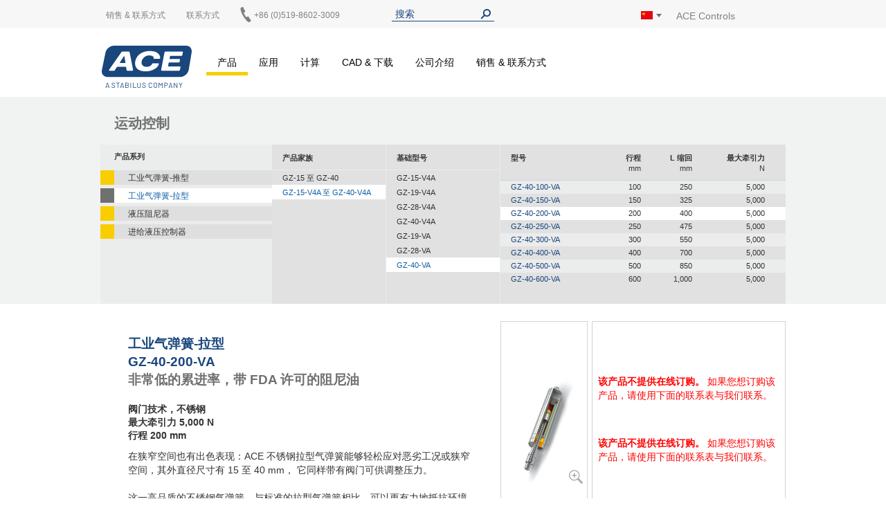

--- FILE ---
content_type: text/html; charset=UTF-8
request_url: https://www.ace-ace.cn/cn/products/motion-control/industrial-gas-springs-pull-type/gz-15-v4a-to-gz-40-va/gz-40-va/gz-40-200-va.html
body_size: 19272
content:
<!doctype html>
<html lang="zh">
    <head prefix="og: http://ogp.me/ns# fb: http://ogp.me/ns/fb# product: http://ogp.me/ns/product#">
        <script>
    var LOCALE = 'zh\u002DHans\u002DCN';
    var BASE_URL = 'https\u003A\u002F\u002Fwww.ace\u002Dace.cn\u002Fcn\u002F';
    var require = {
        'baseUrl': 'https\u003A\u002F\u002Fwww.ace\u002Dace.cn\u002Fstatic\u002Fversion1769019843\u002Ffrontend\u002FAce\u002Fdefault\u002Fzh_Hans_CN'
    };</script>        <meta charset="utf-8"/>
<meta name="title" content="GZ-40-200-VA | ACE Controls"/>
<meta name="description" content="在狭窄空间也有出色表现：ACE 不锈钢拉型气弹簧能够轻松应对恶劣工况或狭窄空间，其外直径尺寸有 15 至 40 mm， 它同样带有阀门可供调整压力。 &lt;br ..."/>
<meta name="keywords" content="GZ-40-200-VA"/>
<meta name="robots" content="INDEX,FOLLOW"/>
<meta name="viewport" content="width=device-width, initial-scale=1"/>
<meta name="format-detection" content="telephone=no"/>
<title>GZ-40-200-VA | ACE Controls</title>
<link  rel="stylesheet" type="text/css"  media="all" href="https://www.ace-ace.cn/static/version1769019843/frontend/Ace/default/zh_Hans_CN/mage/calendar.css" />
<link  rel="stylesheet" type="text/css"  media="all" href="https://www.ace-ace.cn/static/version1769019843/frontend/Ace/default/zh_Hans_CN/Trilix_CrefoPay/css/smartsignup.css" />
<link  rel="stylesheet" type="text/css"  media="all" href="https://www.ace-ace.cn/static/version1769019843/frontend/Ace/default/zh_Hans_CN/Trilix_CrefoPay/css/securefields.css" />
<link  rel="stylesheet" type="text/css"  media="all" href="https://www.ace-ace.cn/static/version1769019843/frontend/Ace/default/zh_Hans_CN/css/styles-m.css" />
<link  rel="stylesheet" type="text/css"  media="all" href="https://www.ace-ace.cn/static/version1769019843/frontend/Ace/default/zh_Hans_CN/css/font-awesome.min.css" />
<link  rel="stylesheet" type="text/css"  media="all" href="https://www.ace-ace.cn/static/version1769019843/frontend/Ace/default/zh_Hans_CN/css/styles.css" />
<link  rel="stylesheet" type="text/css"  media="all" href="https://www.ace-ace.cn/static/version1769019843/frontend/Ace/default/zh_Hans_CN/MageMe_Core/css/styles.css" />
<link  rel="stylesheet" type="text/css"  media="all" href="https://www.ace-ace.cn/static/version1769019843/frontend/Ace/default/zh_Hans_CN/StripeIntegration_Payments/css/wallets.css" />
<link  rel="stylesheet" type="text/css"  media="all" href="https://www.ace-ace.cn/static/version1769019843/frontend/Ace/default/zh_Hans_CN/MageMe_WebForms/css/styles.css" />
<link  rel="stylesheet" type="text/css"  media="all" href="https://www.ace-ace.cn/static/version1769019843/frontend/Ace/default/zh_Hans_CN/mage/gallery/gallery.css" />
<link  rel="stylesheet" type="text/css"  media="all" href="https://www.ace-ace.cn/static/version1769019843/frontend/Ace/default/zh_Hans_CN/Magefan_Blog/css/blog-m.css" />
<link  rel="stylesheet" type="text/css"  media="all" href="https://www.ace-ace.cn/static/version1769019843/frontend/Ace/default/zh_Hans_CN/Magefan_Blog/css/blog-new.css" />
<link  rel="stylesheet" type="text/css"  media="all" href="https://www.ace-ace.cn/static/version1769019843/frontend/Ace/default/zh_Hans_CN/Magefan_Blog/css/blog-custom.css" />
<link  rel="stylesheet" type="text/css"  media="screen and (min-width: 768px)" href="https://www.ace-ace.cn/static/version1769019843/frontend/Ace/default/zh_Hans_CN/css/styles-l.css" />
<link  rel="stylesheet" type="text/css"  media="print" href="https://www.ace-ace.cn/static/version1769019843/frontend/Ace/default/zh_Hans_CN/css/print.css" />
<script  type="text/javascript"  src="https://www.ace-ace.cn/static/version1769019843/frontend/Ace/default/zh_Hans_CN/requirejs/require.js"></script>
<script  type="text/javascript"  src="https://www.ace-ace.cn/static/version1769019843/frontend/Ace/default/zh_Hans_CN/js/bundle/bundle0.js"></script>
<script  type="text/javascript"  src="https://www.ace-ace.cn/static/version1769019843/frontend/Ace/default/zh_Hans_CN/js/bundle/bundle1.js"></script>
<script  type="text/javascript"  src="https://www.ace-ace.cn/static/version1769019843/frontend/Ace/default/zh_Hans_CN/js/bundle/bundle10.js"></script>
<script  type="text/javascript"  src="https://www.ace-ace.cn/static/version1769019843/frontend/Ace/default/zh_Hans_CN/js/bundle/bundle2.js"></script>
<script  type="text/javascript"  src="https://www.ace-ace.cn/static/version1769019843/frontend/Ace/default/zh_Hans_CN/js/bundle/bundle3.js"></script>
<script  type="text/javascript"  src="https://www.ace-ace.cn/static/version1769019843/frontend/Ace/default/zh_Hans_CN/js/bundle/bundle4.js"></script>
<script  type="text/javascript"  src="https://www.ace-ace.cn/static/version1769019843/frontend/Ace/default/zh_Hans_CN/js/bundle/bundle5.js"></script>
<script  type="text/javascript"  src="https://www.ace-ace.cn/static/version1769019843/frontend/Ace/default/zh_Hans_CN/js/bundle/bundle6.js"></script>
<script  type="text/javascript"  src="https://www.ace-ace.cn/static/version1769019843/frontend/Ace/default/zh_Hans_CN/js/bundle/bundle7.js"></script>
<script  type="text/javascript"  src="https://www.ace-ace.cn/static/version1769019843/frontend/Ace/default/zh_Hans_CN/js/bundle/bundle8.js"></script>
<script  type="text/javascript"  src="https://www.ace-ace.cn/static/version1769019843/frontend/Ace/default/zh_Hans_CN/js/bundle/bundle9.js"></script>
<script  type="text/javascript"  src="https://www.ace-ace.cn/static/version1769019843/frontend/Ace/default/zh_Hans_CN/mage/requirejs/static.js"></script>
<script  type="text/javascript"  src="https://www.ace-ace.cn/static/version1769019843/frontend/Ace/default/zh_Hans_CN/mage/requirejs/mixins.js"></script>
<script  type="text/javascript"  src="https://www.ace-ace.cn/static/version1769019843/frontend/Ace/default/zh_Hans_CN/requirejs-config.js"></script>
<script  type="text/javascript"  src="https://www.ace-ace.cn/static/version1769019843/frontend/Ace/default/zh_Hans_CN/ACE_Search/js/module-head.js"></script>
<script  type="text/javascript"  src="https://www.ace-ace.cn/static/version1769019843/frontend/Ace/default/zh_Hans_CN/ACE_Product/js/accessory-auto-width.js"></script>
<script  type="text/javascript"  async="true" defer="true" src="https://js.hcaptcha.com/1/api.js"></script>
<link  rel="canonical" href="https://www.ace-ace.cn/cn/products/motion-control/industrial-gas-springs-pull-type/gz-15-v4a-to-gz-40-va/gz-40-va.html" />
<link  rel="icon" type="image/x-icon" href="https://www.ace-ace.cn/media/favicon/default/ACE_Favicon.png" />
<link  rel="shortcut icon" type="image/x-icon" href="https://www.ace-ace.cn/media/favicon/default/ACE_Favicon.png" />
<link rel="preconnect" href="//app.usercentrics.eu">
<link rel="preconnect" href="//api.usercentrics.eu">
<link rel="preload" href="//app.usercentrics.eu/browser-ui/latest/loader.js" as="script">

<script>
(function(){
  const ID='uc-font-patch';
  function inject(){
    const h=document.getElementById('usercentrics-root');
    if(!h?.shadowRoot||h.shadowRoot.getElementById(ID))return;
    const s=document.createElement('style');
    s.id=ID;
    s.textContent=`
      :host > *{font-size:14px!important}
      :host > * *,:host > * *::before,:host > * *::after{font-size:inherit}
    `;
    h.shadowRoot.appendChild(s);
  }
  function start(){
    new MutationObserver(inject).observe(document.body,{childList:true,subtree:true});
    inject();
  }
  document.readyState==='loading'?
    document.addEventListener('DOMContentLoaded',start):start();
})();
</script>


<meta name="google-site-verification" content="VROE8xqzwCiP3JeXmi8oT1m7CB0rJf9CT3sXZhyPYek" />

    <script type="text/javascript">
        // create dataLayer
        window.dataLayer = window.dataLayer || [];
        function gtag() {
            dataLayer.push(arguments);
        }

        // set „denied" as default for both ad and analytics storage,
        gtag("consent", "default", {
            ad_storage: "denied",
            analytics_storage: "denied",
            wait_for_update: 2000 // milliseconds to wait for update
        });

        // Enable ads data redaction by default [optional]
        gtag("set", "ads_data_redaction", true);
    </script>

    <script type="text/javascript">
        // Google Tag Manager
        (function(w, d, s, l, i) {
            w[l] = w[l] || [];
            w[l].push({
                'gtm.start': new Date().getTime(),
                event: 'gtm.js'
            });
            var f = d.getElementsByTagName(s)[0],
                j = d.createElement(s),
                dl = l != 'dataLayer' ? '&l=' + l : '';
            j.async = true;
            j.src =
                'https://www.googletagmanager.com/gtm.js?id=' + i + dl;
            f.parentNode.insertBefore(j, f);
        })(window, document, 'script', 'dataLayer', 'GTM-PMNFZ6V'); 
    </script>        <script>
(function () {
  try {
    var w = window;
    if (w.__aceRequireShim) { return; }
    w.__aceRequireShim = true;

    var q = w.__aceRJSQ || (w.__aceRJSQ = { cfgs: [], calls: [], initial: null });
    var initialObj = (typeof w.require === 'object' && w.require) ? w.require : null;
    if (initialObj && !q.initial) { q.initial = initialObj; }

    function queueConfig(cfg) { try { q.cfgs.push(cfg); } catch (e) {} }
    function queueCall() { try { q.calls.push([].slice.call(arguments)); } catch (e) {} }

    function flushIfReady() {
      var r = (typeof w.require === 'function')
        ? w.require
        : ((typeof w.requirejs === 'function') ? w.requirejs : null);
      if (!r) { return false; }

      if (q.initial && typeof r.config === 'function') {
        try { r.config(q.initial); } catch (e) {}
        q.initial = null;
      }

      while (q.cfgs.length) {
        var cfg = q.cfgs.shift();
        try { if (typeof r.config === 'function') { r.config(cfg); } } catch (e) {}
      }

      while (q.calls.length) {
        var call = q.calls.shift();
        try { r.apply(w, call); } catch (e) {}
      }
      return true;
    }

    function ensureWatcher() {
      if (w.__aceRJSQ_watcher) { return; }
      w.__aceRJSQ_watcher = setInterval(function () {
        if (flushIfReady()) {
          clearInterval(w.__aceRJSQ_watcher);
          w.__aceRJSQ_watcher = null;
        }
      }, 30);

      if (w.addEventListener) {
        w.addEventListener('load', flushIfReady, { once: true });
        w.addEventListener('DOMContentLoaded', flushIfReady, { once: true });
      }
    }

    if (typeof w.require !== 'function') {
      var stub = function () {
        queueCall.apply(null, arguments);
        ensureWatcher();
      };
      stub.config = function (cfg) {
        queueConfig(cfg);
        ensureWatcher();
      };

      if (initialObj) {
        try {
          for (var k in initialObj) {
            if (Object.prototype.hasOwnProperty.call(initialObj, k) && k !== 'config') {
              try { stub[k] = initialObj[k]; } catch (e) {}
            }
          }
        } catch (e) {}
      }

      w.require = stub;
      if (typeof w.requirejs !== 'function') { w.requirejs = w.require; }
    } else {
      ensureWatcher();
    }
  } catch (err) {
    // swallow errors to avoid impacting the page
  }
})();
</script>

<script src="https://www.ace-ace.cn/static/version1769019843/frontend/Ace/default/zh_Hans_CN/ACE_Sentry/js/bundle.min.js"
    crossorigin="anonymous"></script>
<script>
if (typeof Sentry !== 'undefined') {
    Sentry.init({
        dsn: 'https://9f4e97bf1eaa430ea714fbafd93b72a9@acelog.ace-ace.cn/9',
        release: '1769019843',
        environment: 'ace-cn-m2',
        integrations: [
                                ],
                        ignoreErrors: null,
            });
}
</script>


    <!-- BEGIN GOOGLE ANALYTICS 4 CODE -->
    <script type="text/x-magento-init">
    {
        "*": {
            "Magento_GoogleGtag/js/google-analytics": {"isCookieRestrictionModeEnabled":false,"currentWebsite":5,"cookieName":"user_allowed_save_cookie","pageTrackingData":{"optPageUrl":"","measurementId":"G-W8776FSGZY"},"ordersTrackingData":[],"googleAnalyticsAvailable":true}        }
    }
    </script>
    <!-- END GOOGLE ANALYTICS 4 CODE -->
    <script type="text/x-magento-init">
        {
            "*": {
                "Magento_PageCache/js/form-key-provider": {
                    "isPaginationCacheEnabled":
                        0                }
            }
        }
    </script>

    <link rel="alternate" hreflang="zh-hans-cn" href="https://www.ace-ace.cn/cn/products/motion-control/industrial-gas-springs-pull-type/gz-15-v4a-to-gz-40-va/gz-40-va/gz-40-200-va.html" />
    <link rel="alternate" hreflang="de-de" href="https://www.ace-ace.de/de/produkte/geschwindigkeitsregulierung/industrie-gaszugfedern/gz-15-v4a-bis-gz-40-va/gz-40-va/gz-40-200-va.html" />
    <link rel="alternate" hreflang="en-us" href="https://www.acecontrols.com/us/products/motion-control/industrial-gas-springs-pull-type/gz-15-v4a-to-gz-40-va/gz-40-va/gz-40-200-va.html" />
    <link rel="alternate" hreflang="en-gb" href="https://www.ace-ace.com/com/products/motion-control/industrial-gas-springs-pull-type/gz-15-v4a-to-gz-40-va/gz-40-va/gz-40-200-va.html" />
    <link rel="alternate" hreflang="nl-nl" href="https://www.ace-ace.nl/nl/producten/snelheidsregeling/industrie-gastrekveren/gz-15-v4a-tot-gz-40-va/gz-40-va/gz-40-200-va.html" />
    <link rel="alternate" hreflang="ja-jp" href="https://www.acecontrols.jp/jp/products/motion-control/industrial-gas-springs-pull-type/gz-15-v4a-to-gz-40-va/gz-40-va/gz-40-200-va.html" />
    <link rel="alternate" hreflang="x-default" href="https://www.ace-ace.de/de/produkte/geschwindigkeitsregulierung/industrie-gaszugfedern/gz-15-v4a-bis-gz-40-va/gz-40-va/gz-40-200-va.html" />
    
        <script type="text&#x2F;javascript">var script = document.createElement('script');
script.src = 'https://integrations.etrusted.com/applications/widget.js/v2';
script.async = true;
script.defer = true;
document.head.appendChild(script);</script>
<meta property="og:type" content="product" />
<meta property="og:title"
      content="GZ-40-200-VA" />
<meta property="og:image"
      content="https://www.ace-ace.cn/static/version1769019843/frontend/Ace/default/zh_Hans_CN/Magento_Catalog/images/product/placeholder/image.jpg" />
<meta property="og:description"
      content="&#x9600;&#x95E8;&#x6280;&#x672F;&#xFF0C;&#x4E0D;&#x9508;&#x94A2;" />
<meta property="og:url" content="https://www.ace-ace.cn/cn/gz-40-200-va.html" />
    <meta property="product:price:amount" content="1"/>
    <meta property="product:price:currency"
      content="EUR"/>
    </head>
    <body data-container="body"
          data-mage-init='{"loaderAjax": {}, "loader": { "icon": "https://www.ace-ace.cn/static/version1769019843/frontend/Ace/default/zh_Hans_CN/images/loader-2.gif"}}'
        id="html-body" itemtype="http://schema.org/Product" itemscope="itemscope" class="catalog-product-view product-gz-40-200-va categorypath-products-motion-control-industrial-gas-springs-pull-type-gz-15-v4a-to-gz-40-va-gz-40-va category-gz-40-va page-layout-1column">
        
<script type="text/x-magento-init">
    {
        "*": {
            "Magento_PageBuilder/js/widget-initializer": {
                "config": {"[data-content-type=\"slider\"][data-appearance=\"default\"]":{"Magento_PageBuilder\/js\/content-type\/slider\/appearance\/default\/widget":false},"[data-content-type=\"map\"]":{"Magento_PageBuilder\/js\/content-type\/map\/appearance\/default\/widget":false},"[data-content-type=\"row\"]":{"Magento_PageBuilder\/js\/content-type\/row\/appearance\/default\/widget":false},"[data-content-type=\"tabs\"]":{"Magento_PageBuilder\/js\/content-type\/tabs\/appearance\/default\/widget":false},"[data-content-type=\"slide\"]":{"Magento_PageBuilder\/js\/content-type\/slide\/appearance\/default\/widget":{"buttonSelector":".pagebuilder-slide-button","showOverlay":"hover","dataRole":"slide"}},"[data-content-type=\"banner\"]":{"Magento_PageBuilder\/js\/content-type\/banner\/appearance\/default\/widget":{"buttonSelector":".pagebuilder-banner-button","showOverlay":"hover","dataRole":"banner"}},"[data-content-type=\"buttons\"]":{"Magento_PageBuilder\/js\/content-type\/buttons\/appearance\/inline\/widget":false},"[data-content-type=\"products\"][data-appearance=\"carousel\"]":{"Magento_PageBuilder\/js\/content-type\/products\/appearance\/carousel\/widget":false}},
                "breakpoints": {"desktop":{"label":"Desktop","stage":true,"default":true,"class":"desktop-switcher","icon":"Magento_PageBuilder::css\/images\/switcher\/switcher-desktop.svg","conditions":{"min-width":"1024px"},"options":{"products":{"default":{"slidesToShow":"5"}}}},"tablet":{"conditions":{"max-width":"1024px","min-width":"768px"},"options":{"products":{"default":{"slidesToShow":"4"},"continuous":{"slidesToShow":"3"}}}},"mobile":{"label":"Mobile","stage":true,"class":"mobile-switcher","icon":"Magento_PageBuilder::css\/images\/switcher\/switcher-mobile.svg","media":"only screen and (max-width: 768px)","conditions":{"max-width":"768px","min-width":"640px"},"options":{"products":{"default":{"slidesToShow":"3"}}}},"mobile-small":{"conditions":{"max-width":"640px"},"options":{"products":{"default":{"slidesToShow":"2"},"continuous":{"slidesToShow":"1"}}}}}            }
        }
    }
</script>

<div class="cookie-status-message" id="cookie-status">
    The store will not work correctly when cookies are disabled.</div>
<script type="text&#x2F;javascript">document.querySelector("#cookie-status").style.display = "none";</script>
<script type="text/x-magento-init">
    {
        "*": {
            "cookieStatus": {}
        }
    }
</script>

<script type="text/x-magento-init">
    {
        "*": {
            "mage/cookies": {
                "expires": null,
                "path": "\u002F",
                "domain": ".ace\u002Dace.cn",
                "secure": true,
                "lifetime": "345600"
            }
        }
    }
</script>
    <noscript>
        <div class="message global noscript">
            <div class="content">
                <p>
                    <strong>JavaScript 似乎在您的浏览器中被禁用。</strong>
                    <span>
                        为了您在我们网站能获得最好的体验，建议在浏览器中打开Javascript。                    </span>
                </p>
            </div>
        </div>
    </noscript>

<script>
    window.cookiesConfig = window.cookiesConfig || {};
    window.cookiesConfig.secure = true;
</script><script>    require.config({
        map: {
            '*': {
                wysiwygAdapter: 'mage/adminhtml/wysiwyg/tiny_mce/tinymceAdapter'
            }
        }
    });</script><script>    require.config({
        paths: {
            googleMaps: 'https\u003A\u002F\u002Fmaps.googleapis.com\u002Fmaps\u002Fapi\u002Fjs\u003Fv\u003D3\u0026key\u003D'
        },
        config: {
            'Magento_PageBuilder/js/utils/map': {
                style: '',
            },
            'Magento_PageBuilder/js/content-type/map/preview': {
                apiKey: '',
                apiKeyErrorMessage: 'You\u0020must\u0020provide\u0020a\u0020valid\u0020\u003Ca\u0020href\u003D\u0027https\u003A\u002F\u002Fwww.ace\u002Dace.cn\u002Fcn\u002Fadminhtml\u002Fsystem_config\u002Fedit\u002Fsection\u002Fcms\u002F\u0023cms_pagebuilder\u0027\u0020target\u003D\u0027_blank\u0027\u003EGoogle\u0020Maps\u0020API\u0020key\u003C\u002Fa\u003E\u0020to\u0020use\u0020a\u0020map.'
            },
            'Magento_PageBuilder/js/form/element/map': {
                apiKey: '',
                apiKeyErrorMessage: 'You\u0020must\u0020provide\u0020a\u0020valid\u0020\u003Ca\u0020href\u003D\u0027https\u003A\u002F\u002Fwww.ace\u002Dace.cn\u002Fcn\u002Fadminhtml\u002Fsystem_config\u002Fedit\u002Fsection\u002Fcms\u002F\u0023cms_pagebuilder\u0027\u0020target\u003D\u0027_blank\u0027\u003EGoogle\u0020Maps\u0020API\u0020key\u003C\u002Fa\u003E\u0020to\u0020use\u0020a\u0020map.'
            },
        }
    });</script><script>
    require.config({
        shim: {
            'Magento_PageBuilder/js/utils/map': {
                deps: ['googleMaps']
            }
        }
    });</script><script>
window.dataLayer = window.dataLayer || [];
window.dataLayer.push({ecommerce: null});
window.dataLayer.push({
  event: 'view_item',
  ecommerce: {
    currency: 'EUR',
    value: 1,
    items: [{"item_id":"GZ-40-200-VA","item_name":"GZ-40-200-VA","price":1,"quantity":1,"item_category":"\u8fd0\u52a8\u63a7\u5236","item_category2":"\u5de5\u4e1a\u6c14\u5f39\u7c27-\u62c9\u578b","item_category3":"GZ-15-V4A \u81f3 GZ-40-V4A","item_category4":"GZ-40-VA"}]
  }
});
</script>
<div class="page-wrapper"><header class="page-header page"><div class="top"><div class="panel header wrapper"><ul class="header links"><li class="item link compare" data-bind="scope: 'compareProducts'" data-role="compare-products-link">
    <a class="action compare no-display" title="&#x6BD4;&#x8F83;&#x4EA7;&#x54C1;"
       data-bind="attr: {'href': compareProducts().listUrl}, css: {'no-display': !compareProducts().count}"
    >
        比较产品        <span class="counter qty" data-bind="text: compareProducts().countCaption"></span>
    </a>
</li>
<script type="text/x-magento-init">
{"[data-role=compare-products-link]": {"Magento_Ui/js/core/app": {"components":{"compareProducts":{"component":"Magento_Catalog\/js\/view\/compare-products"}}}}}
</script>
</ul><div class="left"><div class="el left"><div data-content-type="html" data-appearance="default" data-element="main" data-decoded="true">
<div class="custom-menu level0">
    <a class="level0" href="https://www.ace-ace.cn/cn/sales-contact/where-to-buy.html">
        <span>销售 & 联系方式</span>
    </a>
            <ul class="dropdown">
                    <li class="level1">
                <a href="https://www.ace-ace.cn/cn/sales-contact/where-to-buy.html">
                    <span>购买渠道</span>
                </a>
            </li>
                    <li class="level1">
                <a href="https://www.ace-ace.cn/cn/sales-contact/price-request.html">
                    <span>价格咨询</span>
                </a>
            </li>
                    <li class="level1">
                <a href="https://www.ace-ace.cn/cn/sales-contact/procurement.html">
                    <span>采购</span>
                </a>
            </li>
                    <li class="level1">
                <a href="https://www.ace-ace.cn/cn/sales-contact/service-support-info.html">
                    <span>售后服务、支持 & 信息</span>
                </a>
            </li>
                    <li class="level1">
                <a href="https://www.ace-ace.cn/cn/sales-contact/contact-directions.html">
                    <span>联系方式 & 行车路线</span>
                </a>
            </li>
                    <li class="level1">
                <a href="https://www.ace-ace.cn/cn/sales-contact/global-locations.html">
                    <span>全球地点</span>
                </a>
            </li>
                </ul>
    </div>
</div></div><div class="el left"><p><a href="/cn/sales-contact/contact-directions.html">联系方式</a></p></div><div class="el left phone"><div data-content-type="html" data-appearance="default" data-element="main" data-decoded="true"><p><a href="tel:+0519-8622 3533"><img alt="" src="[data-uri]" style="margin-left: -3px; display: inline-block; width: 22px; height: 22px; position: absolute; top: -5px;" /><span style="margin-left: 20px;">+86 (0)519-8602-3009</span></a></p></div></div></div><div class="el center"><div class="header__search">
    <form
        id="search_mini_form"
        class="widget_search_form"
        action="https://www.ace-ace.cn/cn/catalogsearch/result/"
        method="get">
        <div class="widget__search__wrapper header__search__wrapper">
            <input
                id="search"
                type="text"
                name="q"
                value=""
                placeholder="搜索"
                class="widget__search__param header__search__param"
                maxlength="128" />
            <input
                id="search_redirect"
                type="hidden"
                name="redirect"
                value="" />
            <button
                type="submit"
                title="搜索"
                class="button button--icon header__search__submit"></button>
        </div>
        <div class="scopes_wrapper" style="display:none;">
    <div class="scopes_grid">
        <div class="scopes_left_block">
            <ul class="scopes_autocomplete_list">
                <p>...</p>
            </ul>
        </div>
        <div class="scopes_right_block">
            <div>
                <input 
                    id="all_471836971809f8d921" 
                    data-scope="all" type="checkbox" 
                    class="radio-input" 
                    name="scope_all" checked="checked">
                <label 
                    for="all_471836971809f8d921" 
                    data-scope="all"
                    class="radio-label ">
                    <span>所有</span> <span class="search-stat"></span>
                </label>
            </div>
                            <div>
                    <input 
                        id="products_471836971809f8d921"
                        data-scope="products"
                        data-count="0" 
                        class="checkbox-input all"
                        type="checkbox"
                        checked="checked">
                    <label 
                        for="products_471836971809f8d921"
                        data-scope="products"
                        class="checkbox-label">
                        <span>产品及配件</span> <span class="search-stat"></span>
                    </label>
                </div>
                            <div>
                    <input 
                        id="applications_471836971809f8d921"
                        data-scope="applications"
                        data-count="0" 
                        class="checkbox-input all"
                        type="checkbox"
                        checked="checked">
                    <label 
                        for="applications_471836971809f8d921"
                        data-scope="applications"
                        class="checkbox-label">
                        <span>应用</span> <span class="search-stat"></span>
                    </label>
                </div>
                            <div>
                    <input 
                        id="manuals_471836971809f8d921"
                        data-scope="manuals"
                        data-count="0" 
                        class="checkbox-input all"
                        type="checkbox"
                        checked="checked">
                    <label 
                        for="manuals_471836971809f8d921"
                        data-scope="manuals"
                        class="checkbox-label">
                        <span>手册和目录</span> <span class="search-stat"></span>
                    </label>
                </div>
                            <div>
                    <input 
                        id="cad_471836971809f8d921"
                        data-scope="cad"
                        data-count="0" 
                        class="checkbox-input all"
                        type="checkbox"
                        checked="checked">
                    <label 
                        for="cad_471836971809f8d921"
                        data-scope="cad"
                        class="checkbox-label">
                        <span>CAD 文档</span> <span class="search-stat"></span>
                    </label>
                </div>
                            <div>
                    <input 
                        id="news_471836971809f8d921"
                        data-scope="news"
                        data-count="0" 
                        class="checkbox-input all"
                        type="checkbox"
                        checked="checked">
                    <label 
                        for="news_471836971809f8d921"
                        data-scope="news"
                        class="checkbox-label">
                        <span>新闻与媒体</span> <span class="search-stat"></span>
                    </label>
                </div>
                            <div>
                    <input 
                        id="pages_471836971809f8d921"
                        data-scope="pages"
                        data-count="0" 
                        class="checkbox-input all"
                        type="checkbox"
                        checked="checked">
                    <label 
                        for="pages_471836971809f8d921"
                        data-scope="pages"
                        class="checkbox-label">
                        <span>互联网</span> <span class="search-stat"></span>
                    </label>
                </div>
                    </div>
            <div class="scopes_redirect_button_block">
            <a 
                href="#" 
                title="到产品页面！" 
                class="button scopes_redirect_button">
                到产品页面！            </a>
        </div>
        <div class="scopes_find_button_block">
            <button 
                type="submit" 
                title="搜索"
                class="button scopes_find_button">
                找到它！            </button>
        </div>
        </div>
</div>        <script>
            require(['ACE_Search_module_scopes'], function(SearchScopes){
                new SearchScopes(
                    '搜索',
                    'https://www.ace-ace.cn/cn/catalogsearch/ajax/autocomplete/',
                    '.header__search',
                    '',
                    ''
                    );
            });
        </script>
    </form>
</div></div><div class="right"><div id="regionLink" class="el right region">
<div class="header__regions">
    <span id="regionFlag">
        <div class="header__regions__info
                    region__image cn                    current__region__image"
            alt="Region">
        </div>
        <div style="position: absolute;">
            <span class="downarrow"></span>
        </div>
        <div id="regions" class="hideRegions">
            <ul>
                                    <li>
                        <a class="select__region__link" href="https://www.ace-ace.de/de/produkte/geschwindigkeitsregulierung/industrie-gaszugfedern/gz-15-v4a-bis-gz-40-va/gz-40-va/gz-40-200-va.html">
                            <div class="region__image de                                        select__region__image">
                            </div>
                            <span>
                                Deutschland                            </span>
                        </a>
                    </li>
                                    <li>
                        <a class="select__region__link" href="https://www.acecontrols.com/us/products/motion-control/industrial-gas-springs-pull-type/gz-15-v4a-to-gz-40-va/gz-40-va/gz-40-200-va.html">
                            <div class="region__image us                                        select__region__image">
                            </div>
                            <span>
                                United States of America                            </span>
                        </a>
                    </li>
                                    <li>
                        <a class="select__region__link" href="https://www.ace-ace.nl/nl/producten/snelheidsregeling/industrie-gastrekveren/gz-15-v4a-tot-gz-40-va/gz-40-va/gz-40-200-va.html">
                            <div class="region__image nl                                        select__region__image">
                            </div>
                            <span>
                                Nederland                            </span>
                        </a>
                    </li>
                                    <li>
                        <a class="select__region__link" href="https://www.acecontrols.co.uk/uk/products/motion-control/industrial-gas-springs-pull-type/gz-15-v4a-to-gz-40-va/gz-40-va/gz-40-200-va.html">
                            <div class="region__image uk                                        select__region__image">
                            </div>
                            <span>
                                United Kingdom                            </span>
                        </a>
                    </li>
                                    <li>
                        <a class="select__region__link" href="https://www.acecontrols.jp/jp/products/motion-control/industrial-gas-springs-pull-type/gz-15-v4a-to-gz-40-va/gz-40-va/gz-40-200-va.html">
                            <div class="region__image jp                                        select__region__image">
                            </div>
                            <span>
                                日本 (Japan)                            </span>
                        </a>
                    </li>
                                    <li>
                        <a class="select__region__link" href="https://www.ace-ace.com/com/products/motion-control/industrial-gas-springs-pull-type/gz-15-v4a-to-gz-40-va/gz-40-va/gz-40-200-va.html">
                            <div class="region__image com                                        select__region__image">
                            </div>
                            <span>
                                Worldwide                            </span>
                        </a>
                    </li>
                            </ul>
        </div>
    </span>
</div>
<div class="el right logo-alt">ACE Controls</div>
</div></div></div></div><div class="wrapper wrapper--header"><div class="header main-content">
<span class="logo ">
    <a class="logo__link" href="https://www.ace-ace.cn/cn/"
        title=ACE&#x20;Controls>
        <img class="logo__image" src="https://www.ace-ace.cn/static/version1769019843/frontend/Ace/default/zh_Hans_CN/images/logo.svg"
            alt=ACE&#x20;Controls />
    </a>
</span>
<nav class="topmenu">
<span data-action="toggle-nav" class="action nav-toggle fa fa-bars">
    <span>切换导航</span>
</span>
    <div class="sections nav-sections">
                <div class="section-items nav-sections-items"
             data-mage-init='{"tabs":{"openedState":"active"}}'>
                                            <div class="section-item-title nav-sections-item-title"
                     data-role="collapsible">
                    <a class="nav-sections-item-switch"
                       data-toggle="switch" href="#store.menu">
                        菜单                    </a>
                </div>
                <div class="section-item-content nav-sections-item-content"
                     id="store.menu"
                     data-role="content">
                    
<nav class="navigation" data-action="navigation">
    <ul data-mage-init='{"menu":{"responsive":true, "expanded":true, "position":{"my":"left top","at":"left bottom"}}}'>
        <li  class="level0 nav-1 category-item first has-active level-top parent yellow products"><a href="https://www.ace-ace.cn/cn/products.html"  class="level-top" ><span>产品</span></a><ul class="level0 submenu"><li  class="level1 nav-1-1 category-item first parent"><a href="https://www.ace-ace.cn/cn/products/automation-control.html" ><span>自动化控制</span></a><ul class="level1 submenu"><li  class="level2 nav-1-1-1 category-item first parent"><a href="https://www.ace-ace.cn/cn/products/automation-control/miniature-shock-absorbers.html" ><span>小型缓冲器</span></a><ul class="level2 submenu"><li  class="level3 nav-1-1-1-1 category-item first parent"><a href="https://www.ace-ace.cn/cn/products/automation-control/miniature-shock-absorbers/s05-to-s12.html" ><span>S05 至 S12</span></a><ul class="level3 submenu"><li  class="level4 nav-1-1-1-1-1 category-item first"><a href="https://www.ace-ace.cn/cn/products/automation-control/miniature-shock-absorbers/s05-to-s12/s0504.html" ><span>S0504</span></a></li><li  class="level4 nav-1-1-1-1-2 category-item"><a href="https://www.ace-ace.cn/cn/products/automation-control/miniature-shock-absorbers/s05-to-s12/s0605.html" ><span>S0605</span></a></li><li  class="level4 nav-1-1-1-1-3 category-item"><a href="https://www.ace-ace.cn/cn/products/automation-control/miniature-shock-absorbers/s05-to-s12/s0805.html" ><span>S0805</span></a></li><li  class="level4 nav-1-1-1-1-4 category-item"><a href="https://www.ace-ace.cn/cn/products/automation-control/miniature-shock-absorbers/s05-to-s12/s0808.html" ><span>S0808</span></a></li><li  class="level4 nav-1-1-1-1-5 category-item"><a href="https://www.ace-ace.cn/cn/products/automation-control/miniature-shock-absorbers/s05-to-s12/s1007.html" ><span>S1007</span></a></li><li  class="level4 nav-1-1-1-1-6 category-item last"><a href="https://www.ace-ace.cn/cn/products/automation-control/miniature-shock-absorbers/s05-to-s12/s1210.html" ><span>S1210</span></a></li></ul></li><li  class="level3 nav-1-1-1-2 category-item parent"><a href="https://www.ace-ace.cn/cn/products/automation-control/miniature-shock-absorbers/mc150-to-mc600.html" ><span>MC150 至 MC600</span></a><ul class="level3 submenu"><li  class="level4 nav-1-1-1-2-1 category-item first"><a href="https://www.ace-ace.cn/cn/products/automation-control/miniature-shock-absorbers/mc150-to-mc600/mc150m.html" ><span>MC150M</span></a></li><li  class="level4 nav-1-1-1-2-2 category-item"><a href="https://www.ace-ace.cn/cn/products/automation-control/miniature-shock-absorbers/mc150-to-mc600/mc225m.html" ><span>MC225M</span></a></li><li  class="level4 nav-1-1-1-2-3 category-item last"><a href="https://www.ace-ace.cn/cn/products/automation-control/miniature-shock-absorbers/mc150-to-mc600/mc600m.html" ><span>MC600M</span></a></li></ul></li><li  class="level3 nav-1-1-1-3 category-item parent"><a href="https://www.ace-ace.cn/cn/products/automation-control/miniature-shock-absorbers/mc150-v4a-to-mc600-v4a.html" ><span>MC150-V4A 至 MC600-V4A</span></a><ul class="level3 submenu"><li  class="level4 nav-1-1-1-3-1 category-item first"><a href="https://www.ace-ace.cn/cn/products/automation-control/miniature-shock-absorbers/mc150-v4a-to-mc600-v4a/mc150m-v4a.html" ><span>MC150M-V4A</span></a></li><li  class="level4 nav-1-1-1-3-2 category-item"><a href="https://www.ace-ace.cn/cn/products/automation-control/miniature-shock-absorbers/mc150-v4a-to-mc600-v4a/mc225m-v4a.html" ><span>MC225M-V4A</span></a></li><li  class="level4 nav-1-1-1-3-3 category-item last"><a href="https://www.ace-ace.cn/cn/products/automation-control/miniature-shock-absorbers/mc150-v4a-to-mc600-v4a/mc600m-v4a.html" ><span>MC600M-V4A</span></a></li></ul></li><li  class="level3 nav-1-1-1-4 category-item parent"><a href="https://www.ace-ace.cn/cn/products/automation-control/miniature-shock-absorbers/pmcn150-to-pmcn600.html" ><span>PMCN150 至 PMCN600</span></a><ul class="level3 submenu"><li  class="level4 nav-1-1-1-4-1 category-item first"><a href="https://www.ace-ace.cn/cn/products/automation-control/miniature-shock-absorbers/pmcn150-to-pmcn600/pmcn150m.html" ><span>PMCN150M</span></a></li><li  class="level4 nav-1-1-1-4-2 category-item"><a href="https://www.ace-ace.cn/cn/products/automation-control/miniature-shock-absorbers/pmcn150-to-pmcn600/pmcn225m.html" ><span>PMCN225M</span></a></li><li  class="level4 nav-1-1-1-4-3 category-item last"><a href="https://www.ace-ace.cn/cn/products/automation-control/miniature-shock-absorbers/pmcn150-to-pmcn600/pmcn600m.html" ><span>PMCN600M</span></a></li></ul></li><li  class="level3 nav-1-1-1-5 category-item parent"><a href="https://www.ace-ace.cn/cn/products/automation-control/miniature-shock-absorbers/pmcn150-v4a-to-pmcn600-v4a.html" ><span>PMCN150-V4A 至 PMCN600-V4A</span></a><ul class="level3 submenu"><li  class="level4 nav-1-1-1-5-1 category-item first"><a href="https://www.ace-ace.cn/cn/products/automation-control/miniature-shock-absorbers/pmcn150-v4a-to-pmcn600-v4a/pmcn150m-v4a.html" ><span>PMCN150M-V4A</span></a></li><li  class="level4 nav-1-1-1-5-2 category-item"><a href="https://www.ace-ace.cn/cn/products/automation-control/miniature-shock-absorbers/pmcn150-v4a-to-pmcn600-v4a/pmcn225m-v4a.html" ><span>PMCN225M-V4A</span></a></li><li  class="level4 nav-1-1-1-5-3 category-item last"><a href="https://www.ace-ace.cn/cn/products/automation-control/miniature-shock-absorbers/pmcn150-v4a-to-pmcn600-v4a/pmcn600m-v4a.html" ><span>PMCN600M-V4A</span></a></li></ul></li><li  class="level3 nav-1-1-1-6 category-item parent"><a href="https://www.ace-ace.cn/cn/products/automation-control/miniature-shock-absorbers/s14-to-s25.html" ><span>S14 至 S25</span></a><ul class="level3 submenu"><li  class="level4 nav-1-1-1-6-1 category-item first"><a href="https://www.ace-ace.cn/cn/products/automation-control/miniature-shock-absorbers/s14-to-s25/s1416.html" ><span>S1416</span></a></li><li  class="level4 nav-1-1-1-6-2 category-item"><a href="https://www.ace-ace.cn/cn/products/automation-control/miniature-shock-absorbers/s14-to-s25/s2019.html" ><span>S2019</span></a></li><li  class="level4 nav-1-1-1-6-3 category-item"><a href="https://www.ace-ace.cn/cn/products/automation-control/miniature-shock-absorbers/s14-to-s25/s2525.html" ><span>S2525</span></a></li><li  class="level4 nav-1-1-1-6-4 category-item last"><a href="https://www.ace-ace.cn/cn/products/automation-control/miniature-shock-absorbers/s14-to-s25/s2540.html" ><span>S2540</span></a></li></ul></li><li  class="level3 nav-1-1-1-7 category-item parent"><a href="https://www.ace-ace.cn/cn/products/automation-control/miniature-shock-absorbers/sc-25-to-sc-190.html" ><span>SC²25 至 SC²190</span></a><ul class="level3 submenu"><li  class="level4 nav-1-1-1-7-1 category-item first"><a href="https://www.ace-ace.cn/cn/products/automation-control/miniature-shock-absorbers/sc-25-to-sc-190/sc25m-5-to-7.html" ><span>SC25M; 5 至 7</span></a></li><li  class="level4 nav-1-1-1-7-2 category-item"><a href="https://www.ace-ace.cn/cn/products/automation-control/miniature-shock-absorbers/sc-25-to-sc-190/sc75m-5-to-7.html" ><span>SC75M; 5 至 7</span></a></li><li  class="level4 nav-1-1-1-7-3 category-item last"><a href="https://www.ace-ace.cn/cn/products/automation-control/miniature-shock-absorbers/sc-25-to-sc-190/sc190m-5-to-7.html" ><span>SC190M; 5 至 7</span></a></li></ul></li><li  class="level3 nav-1-1-1-8 category-item parent"><a href="https://www.ace-ace.cn/cn/products/automation-control/miniature-shock-absorbers/sc-300-to-sc-650.html" ><span>SC²300 至 SC²650</span></a><ul class="level3 submenu"><li  class="level4 nav-1-1-1-8-1 category-item first"><a href="https://www.ace-ace.cn/cn/products/automation-control/miniature-shock-absorbers/sc-300-to-sc-650/sc300m-5-to-9.html" ><span>SC300M; 5 至 9</span></a></li><li  class="level4 nav-1-1-1-8-2 category-item last"><a href="https://www.ace-ace.cn/cn/products/automation-control/miniature-shock-absorbers/sc-300-to-sc-650/sc650m-5-to-9.html" ><span>SC650M; 5 至 9</span></a></li></ul></li><li  class="level3 nav-1-1-1-9 category-item last parent"><a href="https://www.ace-ace.cn/cn/products/automation-control/miniature-shock-absorbers/a08-to-a25.html" ><span>A08 至 A25</span></a><ul class="level3 submenu"><li  class="level4 nav-1-1-1-9-1 category-item first"><a href="https://www.ace-ace.cn/cn/products/automation-control/miniature-shock-absorbers/a08-to-a25/a0808.html" ><span>A0808</span></a></li><li  class="level4 nav-1-1-1-9-2 category-item"><a href="https://www.ace-ace.cn/cn/products/automation-control/miniature-shock-absorbers/a08-to-a25/a1007.html" ><span>A1007</span></a></li><li  class="level4 nav-1-1-1-9-3 category-item"><a href="https://www.ace-ace.cn/cn/products/automation-control/miniature-shock-absorbers/a08-to-a25/a1210.html" ><span>A1210</span></a></li><li  class="level4 nav-1-1-1-9-4 category-item"><a href="https://www.ace-ace.cn/cn/products/automation-control/miniature-shock-absorbers/a08-to-a25/a1416.html" ><span>A1416</span></a></li><li  class="level4 nav-1-1-1-9-5 category-item"><a href="https://www.ace-ace.cn/cn/products/automation-control/miniature-shock-absorbers/a08-to-a25/a2019.html" ><span>A2019</span></a></li><li  class="level4 nav-1-1-1-9-6 category-item"><a href="https://www.ace-ace.cn/cn/products/automation-control/miniature-shock-absorbers/a08-to-a25/a2525.html" ><span>A2525</span></a></li><li  class="level4 nav-1-1-1-9-7 category-item last"><a href="https://www.ace-ace.cn/cn/products/automation-control/miniature-shock-absorbers/a08-to-a25/a2540.html" ><span>A2540</span></a></li></ul></li></ul></li><li  class="level2 nav-1-1-2 category-item parent"><a href="https://www.ace-ace.cn/cn/products/automation-control/industrial-shock-absorbers.html" ><span>工业缓冲器</span></a><ul class="level2 submenu"><li  class="level3 nav-1-1-2-1 category-item first parent"><a href="https://www.ace-ace.cn/cn/products/automation-control/industrial-shock-absorbers/mc33-to-mc64.html" ><span>MC33 至 MC64</span></a><ul class="level3 submenu"><li  class="level4 nav-1-1-2-1-1 category-item first"><a href="https://www.ace-ace.cn/cn/products/automation-control/industrial-shock-absorbers/mc33-to-mc64/mc33m.html" ><span>MC33M</span></a></li><li  class="level4 nav-1-1-2-1-2 category-item"><a href="https://www.ace-ace.cn/cn/products/automation-control/industrial-shock-absorbers/mc33-to-mc64/mc45m.html" ><span>MC45M</span></a></li><li  class="level4 nav-1-1-2-1-3 category-item last"><a href="https://www.ace-ace.cn/cn/products/automation-control/industrial-shock-absorbers/mc33-to-mc64/mc64m.html" ><span>MC64M</span></a></li></ul></li><li  class="level3 nav-1-1-2-2 category-item parent"><a href="https://www.ace-ace.cn/cn/products/automation-control/industrial-shock-absorbers/ma-ml33-to-ma-ml64.html" ><span>MA/ML33 至 MA/ML64</span></a><ul class="level3 submenu"><li  class="level4 nav-1-1-2-2-1 category-item first"><a href="https://www.ace-ace.cn/cn/products/automation-control/industrial-shock-absorbers/ma-ml33-to-ma-ml64/ma-ml33m.html" ><span>MA/ML33M</span></a></li><li  class="level4 nav-1-1-2-2-2 category-item"><a href="https://www.ace-ace.cn/cn/products/automation-control/industrial-shock-absorbers/ma-ml33-to-ma-ml64/ma-ml45m.html" ><span>MA/ML45M</span></a></li><li  class="level4 nav-1-1-2-2-3 category-item last"><a href="https://www.ace-ace.cn/cn/products/automation-control/industrial-shock-absorbers/ma-ml33-to-ma-ml64/ma-ml64m.html" ><span>MA/ML64M</span></a></li></ul></li><li  class="level3 nav-1-1-2-3 category-item parent"><a href="https://www.ace-ace.cn/cn/products/automation-control/industrial-shock-absorbers/mc33-v4a-to-mc64-v4a.html" ><span>MC33-V4A 至 MC64-V4A</span></a><ul class="level3 submenu"><li  class="level4 nav-1-1-2-3-1 category-item first"><a href="https://www.ace-ace.cn/cn/products/automation-control/industrial-shock-absorbers/mc33-v4a-to-mc64-v4a/mc33m-v4a.html" ><span>MC33M-V4A</span></a></li><li  class="level4 nav-1-1-2-3-2 category-item"><a href="https://www.ace-ace.cn/cn/products/automation-control/industrial-shock-absorbers/mc33-v4a-to-mc64-v4a/mc45m-v4a.html" ><span>MC45M-V4A</span></a></li><li  class="level4 nav-1-1-2-3-3 category-item last"><a href="https://www.ace-ace.cn/cn/products/automation-control/industrial-shock-absorbers/mc33-v4a-to-mc64-v4a/mc64m-v4a.html" ><span>MC64M-V4A</span></a></li></ul></li><li  class="level3 nav-1-1-2-4 category-item last parent"><a href="https://www.ace-ace.cn/cn/products/automation-control/industrial-shock-absorbers/mc33-ht-to-mc64-ht.html" ><span>MC33-HT 至 MC64-HT</span></a><ul class="level3 submenu"><li  class="level4 nav-1-1-2-4-1 category-item first"><a href="https://www.ace-ace.cn/cn/products/automation-control/industrial-shock-absorbers/mc33-ht-to-mc64-ht/mc33m-ht.html" ><span>MC33M-HT</span></a></li><li  class="level4 nav-1-1-2-4-2 category-item"><a href="https://www.ace-ace.cn/cn/products/automation-control/industrial-shock-absorbers/mc33-ht-to-mc64-ht/mc45m-ht.html" ><span>MC45M-HT</span></a></li><li  class="level4 nav-1-1-2-4-3 category-item last"><a href="https://www.ace-ace.cn/cn/products/automation-control/industrial-shock-absorbers/mc33-ht-to-mc64-ht/mc64m-ht.html" ><span>MC64M-HT</span></a></li></ul></li></ul></li><li  class="level2 nav-1-1-3 category-item parent"><a href="https://www.ace-ace.cn/cn/products/automation-control/heavy-industrial-shock-absorbers.html" ><span>重型工业缓冲器</span></a><ul class="level2 submenu"><li  class="level3 nav-1-1-3-1 category-item first parent"><a href="https://www.ace-ace.cn/cn/products/automation-control/heavy-industrial-shock-absorbers/ca2-to-ca4.html" ><span>CA2 至 CA4</span></a><ul class="level3 submenu"><li  class="level4 nav-1-1-3-1-1 category-item first"><a href="https://www.ace-ace.cn/cn/products/automation-control/heavy-industrial-shock-absorbers/ca2-to-ca4/ca2.html" ><span>CA2</span></a></li><li  class="level4 nav-1-1-3-1-2 category-item"><a href="https://www.ace-ace.cn/cn/products/automation-control/heavy-industrial-shock-absorbers/ca2-to-ca4/ca3.html" ><span>CA3</span></a></li><li  class="level4 nav-1-1-3-1-3 category-item last"><a href="https://www.ace-ace.cn/cn/products/automation-control/heavy-industrial-shock-absorbers/ca2-to-ca4/ca4.html" ><span>CA4</span></a></li></ul></li><li  class="level3 nav-1-1-3-2 category-item last parent"><a href="https://www.ace-ace.cn/cn/products/automation-control/heavy-industrial-shock-absorbers/a1-1-2-to-a3.html" ><span>A1 1/2 至 A3</span></a><ul class="level3 submenu"><li  class="level4 nav-1-1-3-2-1 category-item first"><a href="https://www.ace-ace.cn/cn/products/automation-control/heavy-industrial-shock-absorbers/a1-1-2-to-a3/a1-1-2.html" ><span>A1 1/2</span></a></li><li  class="level4 nav-1-1-3-2-2 category-item"><a href="https://www.ace-ace.cn/cn/products/automation-control/heavy-industrial-shock-absorbers/a1-1-2-to-a3/a2.html" ><span>A2</span></a></li><li  class="level4 nav-1-1-3-2-3 category-item last"><a href="https://www.ace-ace.cn/cn/products/automation-control/heavy-industrial-shock-absorbers/a1-1-2-to-a3/a3.html" ><span>A3</span></a></li></ul></li></ul></li><li  class="level2 nav-1-1-4 category-item parent"><a href="https://www.ace-ace.cn/cn/products/automation-control/profile-dampers.html" ><span>轮廓阻尼器</span></a><ul class="level2 submenu"><li  class="level3 nav-1-1-4-1 category-item first parent"><a href="https://www.ace-ace.cn/cn/products/automation-control/profile-dampers/tubus-ta.html" ><span>TUBUS TA</span></a><ul class="level3 submenu"><li  class="level4 nav-1-1-4-1-1 category-item first last"><a href="https://www.ace-ace.cn/cn/products/automation-control/profile-dampers/tubus-ta/ta.html" ><span>TA</span></a></li></ul></li><li  class="level3 nav-1-1-4-2 category-item parent"><a href="https://www.ace-ace.cn/cn/products/automation-control/profile-dampers/tubus-ts.html" ><span>TUBUS TS</span></a><ul class="level3 submenu"><li  class="level4 nav-1-1-4-2-1 category-item first last"><a href="https://www.ace-ace.cn/cn/products/automation-control/profile-dampers/tubus-ts/ts.html" ><span>TS</span></a></li></ul></li><li  class="level3 nav-1-1-4-3 category-item parent"><a href="https://www.ace-ace.cn/cn/products/automation-control/profile-dampers/tubus-tr.html" ><span>TUBUS TR</span></a><ul class="level3 submenu"><li  class="level4 nav-1-1-4-3-1 category-item first last"><a href="https://www.ace-ace.cn/cn/products/automation-control/profile-dampers/tubus-tr/tr.html" ><span>TR</span></a></li></ul></li><li  class="level3 nav-1-1-4-4 category-item parent"><a href="https://www.ace-ace.cn/cn/products/automation-control/profile-dampers/tubus-tr-h.html" ><span>TUBUS TR-H</span></a><ul class="level3 submenu"><li  class="level4 nav-1-1-4-4-1 category-item first last"><a href="https://www.ace-ace.cn/cn/products/automation-control/profile-dampers/tubus-tr-h/tr-h.html" ><span>TR-H</span></a></li></ul></li><li  class="level3 nav-1-1-4-5 category-item parent"><a href="https://www.ace-ace.cn/cn/products/automation-control/profile-dampers/tubus-tr-l.html" ><span>TUBUS TR-L</span></a><ul class="level3 submenu"><li  class="level4 nav-1-1-4-5-1 category-item first last"><a href="https://www.ace-ace.cn/cn/products/automation-control/profile-dampers/tubus-tr-l/tr-l.html" ><span>TR-L</span></a></li></ul></li><li  class="level3 nav-1-1-4-6 category-item last parent"><a href="https://www.ace-ace.cn/cn/products/automation-control/profile-dampers/tubus-tr-hd.html" ><span>TUBUS TR-HD</span></a><ul class="level3 submenu"><li  class="level4 nav-1-1-4-6-1 category-item first last"><a href="https://www.ace-ace.cn/cn/products/automation-control/profile-dampers/tubus-tr-hd/tr-hd.html" ><span>TR-HD</span></a></li></ul></li></ul></li><li  class="level2 nav-1-1-5 category-item parent"><a href="https://www.ace-ace.cn/cn/products/automation-control/damping-pads.html" ><span>缓冲垫</span></a><ul class="level2 submenu"><li  class="level3 nav-1-1-5-1 category-item first last parent"><a href="https://www.ace-ace.cn/cn/products/automation-control/damping-pads/slab-030-to-slab-300.html" ><span>SLAB 030 至 SLAB 300</span></a><ul class="level3 submenu"><li  class="level4 nav-1-1-5-1-1 category-item first"><a href="https://www.ace-ace.cn/cn/products/automation-control/damping-pads/slab-030-to-slab-300/sl-030-12.html" ><span>SL-030-12</span></a></li><li  class="level4 nav-1-1-5-1-2 category-item"><a href="https://www.ace-ace.cn/cn/products/automation-control/damping-pads/slab-030-to-slab-300/sl-030-25.html" ><span>SL-030-25</span></a></li><li  class="level4 nav-1-1-5-1-3 category-item"><a href="https://www.ace-ace.cn/cn/products/automation-control/damping-pads/slab-030-to-slab-300/sl-100-12.html" ><span>SL-100-12</span></a></li><li  class="level4 nav-1-1-5-1-4 category-item"><a href="https://www.ace-ace.cn/cn/products/automation-control/damping-pads/slab-030-to-slab-300/sl-100-25.html" ><span>SL-100-25</span></a></li><li  class="level4 nav-1-1-5-1-5 category-item"><a href="https://www.ace-ace.cn/cn/products/automation-control/damping-pads/slab-030-to-slab-300/sl-300-12.html" ><span>SL-300-12</span></a></li><li  class="level4 nav-1-1-5-1-6 category-item last"><a href="https://www.ace-ace.cn/cn/products/automation-control/damping-pads/slab-030-to-slab-300/sl-300-25.html" ><span>SL-300-25</span></a></li></ul></li></ul></li><li  class="level2 nav-1-1-6 last extras"><a href="https://www.ace-ace.cn/cn/accessories.html?serieFilter=%E5%B0%8F%E5%9E%8B%E7%BC%93%E5%86%B2%E5%99%A8%26%E5%B7%A5%E4%B8%9A%E7%BC%93%E5%86%B2%E5%99%A8%26%E9%87%8D%E5%9E%8B%E5%B7%A5%E4%B8%9A%E7%BC%93%E5%86%B2%E5%99%A8%26%E8%BD%AE%E5%BB%93%E9%98%BB%E5%B0%BC%E5%99%A8%26%E7%BC%93%E5%86%B2%E5%9E%AB" ><span>附件</span></a></li></ul></li><li  class="level1 nav-1-2 category-item has-active parent yellow"><a href="https://www.ace-ace.cn/cn/products/motion-control.html" ><span>运动控制</span></a><ul class="level1 submenu"><li  class="level2 nav-1-2-1 category-item first parent"><a href="https://www.ace-ace.cn/cn/products/motion-control/industrial-gas-springs-push-type.html" ><span>工业气弹簧-推型</span></a><ul class="level2 submenu"><li  class="level3 nav-1-2-1-1 category-item first parent"><a href="https://www.ace-ace.cn/cn/products/motion-control/industrial-gas-springs-push-type/gs-8-to-gs-70.html" ><span>GS-8 至 GS-70 </span></a><ul class="level3 submenu"><li  class="level4 nav-1-2-1-1-1 category-item first"><a href="https://www.ace-ace.cn/cn/products/motion-control/industrial-gas-springs-push-type/gs-8-to-gs-70/gs-8.html" ><span>GS-8 </span></a></li><li  class="level4 nav-1-2-1-1-2 category-item"><a href="https://www.ace-ace.cn/cn/products/motion-control/industrial-gas-springs-push-type/gs-8-to-gs-70/gs-10.html" ><span>GS-10 </span></a></li><li  class="level4 nav-1-2-1-1-3 category-item"><a href="https://www.ace-ace.cn/cn/products/motion-control/industrial-gas-springs-push-type/gs-8-to-gs-70/gs-12.html" ><span>GS-12</span></a></li><li  class="level4 nav-1-2-1-1-4 category-item"><a href="https://www.ace-ace.cn/cn/products/motion-control/industrial-gas-springs-push-type/gs-8-to-gs-70/gs-15.html" ><span>GS-15</span></a></li><li  class="level4 nav-1-2-1-1-5 category-item"><a href="https://www.ace-ace.cn/cn/products/motion-control/industrial-gas-springs-push-type/gs-8-to-gs-70/gs-19.html" ><span>GS-19</span></a></li><li  class="level4 nav-1-2-1-1-6 category-item"><a href="https://www.ace-ace.cn/cn/products/motion-control/industrial-gas-springs-push-type/gs-8-to-gs-70/gs-22.html" ><span>GS-22</span></a></li><li  class="level4 nav-1-2-1-1-7 category-item"><a href="https://www.ace-ace.cn/cn/products/motion-control/industrial-gas-springs-push-type/gs-8-to-gs-70/gs-28.html" ><span>GS-28</span></a></li><li  class="level4 nav-1-2-1-1-8 category-item"><a href="https://www.ace-ace.cn/cn/products/motion-control/industrial-gas-springs-push-type/gs-8-to-gs-70/gs-40.html" ><span>GS-40</span></a></li><li  class="level4 nav-1-2-1-1-9 category-item last"><a href="https://www.ace-ace.cn/cn/products/motion-control/industrial-gas-springs-push-type/gs-8-to-gs-70/gs-70.html" ><span>GS-70</span></a></li></ul></li><li  class="level3 nav-1-2-1-2 category-item parent"><a href="https://www.ace-ace.cn/cn/products/motion-control/industrial-gas-springs-push-type/gs-8-v4a-to-gs-40-va.html" ><span>GS-8-V4A 至 GS-40-V4A</span></a><ul class="level3 submenu"><li  class="level4 nav-1-2-1-2-1 category-item first"><a href="https://www.ace-ace.cn/cn/products/motion-control/industrial-gas-springs-push-type/gs-8-v4a-to-gs-40-va/gs-8-v4a.html" ><span>GS-8-V4A</span></a></li><li  class="level4 nav-1-2-1-2-2 category-item"><a href="https://www.ace-ace.cn/cn/products/motion-control/industrial-gas-springs-push-type/gs-8-v4a-to-gs-40-va/gs-10-v4a.html" ><span>GS-10-V4A </span></a></li><li  class="level4 nav-1-2-1-2-3 category-item"><a href="https://www.ace-ace.cn/cn/products/motion-control/industrial-gas-springs-push-type/gs-8-v4a-to-gs-40-va/gs-12-v4a.html" ><span>GS-12-V4A </span></a></li><li  class="level4 nav-1-2-1-2-4 category-item"><a href="https://www.ace-ace.cn/cn/products/motion-control/industrial-gas-springs-push-type/gs-8-v4a-to-gs-40-va/gs-15-v4a.html" ><span>GS-15-V4A</span></a></li><li  class="level4 nav-1-2-1-2-5 category-item"><a href="https://www.ace-ace.cn/cn/products/motion-control/industrial-gas-springs-push-type/gs-8-v4a-to-gs-40-va/gs-19-v4a.html" ><span>GS-19-V4A</span></a></li><li  class="level4 nav-1-2-1-2-6 category-item"><a href="https://www.ace-ace.cn/cn/products/motion-control/industrial-gas-springs-push-type/gs-8-v4a-to-gs-40-va/gs-22-v4a.html" ><span>GS-22-V4A</span></a></li><li  class="level4 nav-1-2-1-2-7 category-item"><a href="https://www.ace-ace.cn/cn/products/motion-control/industrial-gas-springs-push-type/gs-8-v4a-to-gs-40-va/gs-28-v4a.html" ><span>GS-28-V4A</span></a></li><li  class="level4 nav-1-2-1-2-8 category-item"><a href="https://www.ace-ace.cn/cn/products/motion-control/industrial-gas-springs-push-type/gs-8-v4a-to-gs-40-va/gs-40-v4a.html" ><span>GS-40-V4A</span></a></li><li  class="level4 nav-1-2-1-2-9 category-item"><a href="https://www.ace-ace.cn/cn/products/motion-control/industrial-gas-springs-push-type/gs-8-v4a-to-gs-40-va/gs-15-va.html" ><span>GS-15-VA </span></a></li><li  class="level4 nav-1-2-1-2-10 category-item"><a href="https://www.ace-ace.cn/cn/products/motion-control/industrial-gas-springs-push-type/gs-8-v4a-to-gs-40-va.html" class="show-all"><span>全部显示</span></a></li></ul></li><li  class="level3 nav-1-2-1-3 category-item last parent"><a href="https://www.ace-ace.cn/cn/products/motion-control/industrial-gas-springs-push-type/gst-40-tandem.html" ><span>GST-40 Tandem</span></a><ul class="level3 submenu"><li  class="level4 nav-1-2-1-3-1 category-item first last"><a href="https://www.ace-ace.cn/cn/products/motion-control/industrial-gas-springs-push-type/gst-40-tandem/gst-40.html" ><span>GST-40</span></a></li></ul></li></ul></li><li  class="level2 nav-1-2-2 category-item has-active parent yellow"><a href="https://www.ace-ace.cn/cn/products/motion-control/industrial-gas-springs-pull-type.html" ><span>工业气弹簧-拉型</span></a><ul class="level2 submenu"><li  class="level3 nav-1-2-2-1 category-item first parent"><a href="https://www.ace-ace.cn/cn/products/motion-control/industrial-gas-springs-pull-type/gz-15-to-gz-40.html" ><span>GZ-15 至 GZ-40</span></a><ul class="level3 submenu"><li  class="level4 nav-1-2-2-1-1 category-item first"><a href="https://www.ace-ace.cn/cn/products/motion-control/industrial-gas-springs-pull-type/gz-15-to-gz-40/gz-15.html" ><span>GZ-15</span></a></li><li  class="level4 nav-1-2-2-1-2 category-item"><a href="https://www.ace-ace.cn/cn/products/motion-control/industrial-gas-springs-pull-type/gz-15-to-gz-40/gz-19.html" ><span>GZ-19</span></a></li><li  class="level4 nav-1-2-2-1-3 category-item"><a href="https://www.ace-ace.cn/cn/products/motion-control/industrial-gas-springs-pull-type/gz-15-to-gz-40/gz-28.html" ><span>GZ-28</span></a></li><li  class="level4 nav-1-2-2-1-4 category-item last"><a href="https://www.ace-ace.cn/cn/products/motion-control/industrial-gas-springs-pull-type/gz-15-to-gz-40/gz-40.html" ><span>GZ-40</span></a></li></ul></li><li  class="level3 nav-1-2-2-2 category-item has-active last parent yellow"><a href="https://www.ace-ace.cn/cn/products/motion-control/industrial-gas-springs-pull-type/gz-15-v4a-to-gz-40-va.html" ><span>GZ-15-V4A 至 GZ-40-V4A</span></a><ul class="level3 submenu"><li  class="level4 nav-1-2-2-2-1 category-item first"><a href="https://www.ace-ace.cn/cn/products/motion-control/industrial-gas-springs-pull-type/gz-15-v4a-to-gz-40-va/gz-15-v4a.html" ><span>GZ-15-V4A</span></a></li><li  class="level4 nav-1-2-2-2-2 category-item"><a href="https://www.ace-ace.cn/cn/products/motion-control/industrial-gas-springs-pull-type/gz-15-v4a-to-gz-40-va/gz-19-v4a.html" ><span>GZ-19-V4A</span></a></li><li  class="level4 nav-1-2-2-2-3 category-item"><a href="https://www.ace-ace.cn/cn/products/motion-control/industrial-gas-springs-pull-type/gz-15-v4a-to-gz-40-va/gz-28-v4a.html" ><span>GZ-28-V4A</span></a></li><li  class="level4 nav-1-2-2-2-4 category-item"><a href="https://www.ace-ace.cn/cn/products/motion-control/industrial-gas-springs-pull-type/gz-15-v4a-to-gz-40-va/gz-40-v4a.html" ><span>GZ-40-V4A</span></a></li><li  class="level4 nav-1-2-2-2-5 category-item"><a href="https://www.ace-ace.cn/cn/products/motion-control/industrial-gas-springs-pull-type/gz-15-v4a-to-gz-40-va/gz-19-va.html" ><span>GZ-19-VA</span></a></li><li  class="level4 nav-1-2-2-2-6 category-item"><a href="https://www.ace-ace.cn/cn/products/motion-control/industrial-gas-springs-pull-type/gz-15-v4a-to-gz-40-va/gz-28-va.html" ><span>GZ-28-VA</span></a></li><li  class="level4 nav-1-2-2-2-7 category-item active last yellow"><a href="https://www.ace-ace.cn/cn/products/motion-control/industrial-gas-springs-pull-type/gz-15-v4a-to-gz-40-va/gz-40-va.html" ><span>GZ-40-VA</span></a></li></ul></li></ul></li><li  class="level2 nav-1-2-3 category-item parent"><a href="https://www.ace-ace.cn/cn/products/motion-control/hydraulic-dampers.html" ><span>液压阻尼器</span></a><ul class="level2 submenu"><li  class="level3 nav-1-2-3-1 category-item first parent"><a href="https://www.ace-ace.cn/cn/products/motion-control/hydraulic-dampers/dvc-32-and-dvc-2-to-dvc-6.html" ><span>DVC-32</span></a><ul class="level3 submenu"><li  class="level4 nav-1-2-3-1-1 category-item first last"><a href="https://www.ace-ace.cn/cn/products/motion-control/hydraulic-dampers/dvc-32-and-dvc-2-to-dvc-6/dvc-32.html" ><span>DVC-32</span></a></li></ul></li><li  class="level3 nav-1-2-3-2 category-item last parent"><a href="https://www.ace-ace.cn/cn/products/motion-control/hydraulic-dampers/hb-12-to-hb-70.html" ><span>HB-12 至 HB-70</span></a><ul class="level3 submenu"><li  class="level4 nav-1-2-3-2-1 category-item first"><a href="https://www.ace-ace.cn/cn/products/motion-control/hydraulic-dampers/hb-12-to-hb-70/hb-12.html" ><span>HB-12</span></a></li><li  class="level4 nav-1-2-3-2-2 category-item"><a href="https://www.ace-ace.cn/cn/products/motion-control/hydraulic-dampers/hb-12-to-hb-70/hb-15.html" ><span>HB-15</span></a></li><li  class="level4 nav-1-2-3-2-3 category-item"><a href="https://www.ace-ace.cn/cn/products/motion-control/hydraulic-dampers/hb-12-to-hb-70/hb-22.html" ><span>HB-22</span></a></li><li  class="level4 nav-1-2-3-2-4 category-item"><a href="https://www.ace-ace.cn/cn/products/motion-control/hydraulic-dampers/hb-12-to-hb-70/hb-28.html" ><span>HB-28</span></a></li><li  class="level4 nav-1-2-3-2-5 category-item"><a href="https://www.ace-ace.cn/cn/products/motion-control/hydraulic-dampers/hb-12-to-hb-70/hb-40.html" ><span>HB-40</span></a></li><li  class="level4 nav-1-2-3-2-6 category-item last"><a href="https://www.ace-ace.cn/cn/products/motion-control/hydraulic-dampers/hb-12-to-hb-70/hb-70.html" ><span>HB-70</span></a></li></ul></li></ul></li><li  class="level2 nav-1-2-4 category-item parent"><a href="https://www.ace-ace.cn/cn/products/motion-control/hydraulic-feed-controls.html" ><span>进给液压控制器</span></a><ul class="level2 submenu"><li  class="level3 nav-1-2-4-1 category-item first last parent"><a href="https://www.ace-ace.cn/cn/products/motion-control/hydraulic-feed-controls/vc25.html" ><span>VC25</span></a><ul class="level3 submenu"><li  class="level4 nav-1-2-4-1-1 category-item first last"><a href="https://www.ace-ace.cn/cn/products/motion-control/hydraulic-feed-controls/vc25/vc25ft.html" ><span>VC25FT</span></a></li></ul></li></ul></li><li  class="level2 nav-1-2-5 last extras"><a href="https://www.ace-ace.cn/cn/accessories.html?serieFilter=%E5%B7%A5%E4%B8%9A%E6%B0%94%E5%BC%B9%E7%B0%A7-%E6%8E%A8%E5%9E%8B%26%E5%B7%A5%E4%B8%9A%E6%B0%94%E5%BC%B9%E7%B0%A7-%E6%8B%89%E5%9E%8B%26%E6%B6%B2%E5%8E%8B%E9%98%BB%E5%B0%BC%E5%99%A8%26%E8%BF%9B%E7%BB%99%E6%B6%B2%E5%8E%8B%E6%8E%A7%E5%88%B6%E5%99%A8" ><span>附件</span></a></li></ul></li><li  class="level1 nav-1-3 category-item parent"><a href="https://www.ace-ace.cn/cn/products/vibration-control.html" ><span>振动控制</span></a><ul class="level1 submenu"><li  class="level2 nav-1-3-1 category-item first parent"><a href="https://www.ace-ace.cn/cn/products/vibration-control/vibration-isolating-pads.html" ><span>隔振垫</span></a><ul class="level2 submenu"><li  class="level3 nav-1-3-1-1 category-item first parent"><a href="https://www.ace-ace.cn/cn/products/vibration-control/vibration-isolating-pads/slab-170-to-slab-720.html" ><span>SLAB 170 至 SLAB 720</span></a><ul class="level3 submenu"><li  class="level4 nav-1-3-1-1-1 category-item first"><a href="https://www.ace-ace.cn/cn/products/vibration-control/vibration-isolating-pads/slab-170-to-slab-720/sl-170-12.html" ><span>SL-170-12</span></a></li><li  class="level4 nav-1-3-1-1-2 category-item"><a href="https://www.ace-ace.cn/cn/products/vibration-control/vibration-isolating-pads/slab-170-to-slab-720/sl-170-25.html" ><span>SL-170-25</span></a></li><li  class="level4 nav-1-3-1-1-3 category-item"><a href="https://www.ace-ace.cn/cn/products/vibration-control/vibration-isolating-pads/slab-170-to-slab-720/sl-210-12.html" ><span>SL-210-12</span></a></li><li  class="level4 nav-1-3-1-1-4 category-item"><a href="https://www.ace-ace.cn/cn/products/vibration-control/vibration-isolating-pads/slab-170-to-slab-720/sl-210-25.html" ><span>SL-210-25</span></a></li><li  class="level4 nav-1-3-1-1-5 category-item"><a href="https://www.ace-ace.cn/cn/products/vibration-control/vibration-isolating-pads/slab-170-to-slab-720/sl-275-12.html" ><span>SL-275-12</span></a></li><li  class="level4 nav-1-3-1-1-6 category-item"><a href="https://www.ace-ace.cn/cn/products/vibration-control/vibration-isolating-pads/slab-170-to-slab-720/sl-275-25.html" ><span>SL-275-25</span></a></li><li  class="level4 nav-1-3-1-1-7 category-item"><a href="https://www.ace-ace.cn/cn/products/vibration-control/vibration-isolating-pads/slab-170-to-slab-720/sl-450-12.html" ><span>SL-450-12</span></a></li><li  class="level4 nav-1-3-1-1-8 category-item"><a href="https://www.ace-ace.cn/cn/products/vibration-control/vibration-isolating-pads/slab-170-to-slab-720/sl-450-25.html" ><span>SL-450-25</span></a></li><li  class="level4 nav-1-3-1-1-9 category-item"><a href="https://www.ace-ace.cn/cn/products/vibration-control/vibration-isolating-pads/slab-170-to-slab-720/sl-600-12.html" ><span>SL-600-12</span></a></li><li  class="level4 nav-1-3-1-1-10 category-item"><a href="https://www.ace-ace.cn/cn/products/vibration-control/vibration-isolating-pads/slab-170-to-slab-720.html" class="show-all"><span>全部显示</span></a></li></ul></li><li  class="level3 nav-1-3-1-2 category-item parent"><a href="https://www.ace-ace.cn/cn/products/vibration-control/vibration-isolating-pads/cel.html" ><span>CEL</span></a><ul class="level3 submenu"><li  class="level4 nav-1-3-1-2-1 category-item first"><a href="https://www.ace-ace.cn/cn/products/vibration-control/vibration-isolating-pads/cel/cel-200.html" ><span>CEL-200</span></a></li><li  class="level4 nav-1-3-1-2-2 category-item last"><a href="https://www.ace-ace.cn/cn/products/vibration-control/vibration-isolating-pads/cel/cel-300.html" ><span>CEL-300</span></a></li></ul></li><li  class="level3 nav-1-3-1-3 category-item last parent"><a href="https://www.ace-ace.cn/cn/products/vibration-control/vibration-isolating-pads/pad.html" ><span>PAD</span></a><ul class="level3 submenu"><li  class="level4 nav-1-3-1-3-1 category-item first last"><a href="https://www.ace-ace.cn/cn/products/vibration-control/vibration-isolating-pads/pad/pad.html" ><span>PAD</span></a></li></ul></li></ul></li><li  class="level2 nav-1-3-2 category-item parent"><a href="https://www.ace-ace.cn/cn/products/vibration-control/rubber-metal-isolators.html" ><span>橡胶-金属隔振器</span></a><ul class="level2 submenu"><li  class="level3 nav-1-3-2-1 category-item first parent"><a href="https://www.ace-ace.cn/cn/products/vibration-control/rubber-metal-isolators/leveling-mounts.html" ><span>Levelling Mounts</span></a><ul class="level3 submenu"><li  class="level4 nav-1-3-2-1-1 category-item first last"><a href="https://www.ace-ace.cn/cn/products/vibration-control/rubber-metal-isolators/leveling-mounts/lev.html" ><span>LEV</span></a></li></ul></li><li  class="level3 nav-1-3-2-2 category-item parent"><a href="https://www.ace-ace.cn/cn/products/vibration-control/rubber-metal-isolators/hard-bell-mounts.html" ><span>Hard Bell Mounts</span></a><ul class="level3 submenu"><li  class="level4 nav-1-3-2-2-1 category-item first"><a href="https://www.ace-ace.cn/cn/products/vibration-control/rubber-metal-isolators/hard-bell-mounts/cm-vsc1.html" ><span>CM-VSC1</span></a></li><li  class="level4 nav-1-3-2-2-2 category-item"><a href="https://www.ace-ace.cn/cn/products/vibration-control/rubber-metal-isolators/hard-bell-mounts/cm-vsc2.html" ><span>CM-VSC2</span></a></li><li  class="level4 nav-1-3-2-2-3 category-item"><a href="https://www.ace-ace.cn/cn/products/vibration-control/rubber-metal-isolators/hard-bell-mounts/cm-vsc3.html" ><span>CM-VSC3</span></a></li><li  class="level4 nav-1-3-2-2-4 category-item"><a href="https://www.ace-ace.cn/cn/products/vibration-control/rubber-metal-isolators/hard-bell-mounts/cm-us1.html" ><span>CM-US1</span></a></li><li  class="level4 nav-1-3-2-2-5 category-item last"><a href="https://www.ace-ace.cn/cn/products/vibration-control/rubber-metal-isolators/hard-bell-mounts/cm-us2.html" ><span>CM-US2</span></a></li></ul></li><li  class="level3 nav-1-3-2-3 category-item parent"><a href="https://www.ace-ace.cn/cn/products/vibration-control/rubber-metal-isolators/compression-mounts.html" ><span>Compression Mounts</span></a><ul class="level3 submenu"><li  class="level4 nav-1-3-2-3-1 category-item first"><a href="https://www.ace-ace.cn/cn/products/vibration-control/rubber-metal-isolators/compression-mounts/com-5250.html" ><span>COM-5250</span></a></li><li  class="level4 nav-1-3-2-3-2 category-item"><a href="https://www.ace-ace.cn/cn/products/vibration-control/rubber-metal-isolators/compression-mounts/com-5252.html" ><span>COM-5252</span></a></li><li  class="level4 nav-1-3-2-3-3 category-item"><a href="https://www.ace-ace.cn/cn/products/vibration-control/rubber-metal-isolators/compression-mounts/com-5254.html" ><span>COM-5254</span></a></li><li  class="level4 nav-1-3-2-3-4 category-item"><a href="https://www.ace-ace.cn/cn/products/vibration-control/rubber-metal-isolators/compression-mounts/com-5251.html" ><span>COM-5251</span></a></li><li  class="level4 nav-1-3-2-3-5 category-item"><a href="https://www.ace-ace.cn/cn/products/vibration-control/rubber-metal-isolators/compression-mounts/com-5253.html" ><span>COM-5253</span></a></li><li  class="level4 nav-1-3-2-3-6 category-item"><a href="https://www.ace-ace.cn/cn/products/vibration-control/rubber-metal-isolators/compression-mounts/com-5255.html" ><span>COM-5255</span></a></li><li  class="level4 nav-1-3-2-3-7 category-item"><a href="https://www.ace-ace.cn/cn/products/vibration-control/rubber-metal-isolators/compression-mounts/com-5256.html" ><span>COM-5256</span></a></li><li  class="level4 nav-1-3-2-3-8 category-item"><a href="https://www.ace-ace.cn/cn/products/vibration-control/rubber-metal-isolators/compression-mounts/com-5257.html" ><span>COM-5257</span></a></li><li  class="level4 nav-1-3-2-3-9 category-item"><a href="https://www.ace-ace.cn/cn/products/vibration-control/rubber-metal-isolators/compression-mounts/com-5216.html" ><span>COM-5216</span></a></li><li  class="level4 nav-1-3-2-3-10 category-item last"><a href="https://www.ace-ace.cn/cn/products/vibration-control/rubber-metal-isolators/compression-mounts.html" class="show-all"><span>全部显示</span></a></li></ul></li><li  class="level3 nav-1-3-2-4 category-item parent"><a href="https://www.ace-ace.cn/cn/products/vibration-control/rubber-metal-isolators/all-atitude-mounts.html" ><span>All Attitude Mounts</span></a><ul class="level3 submenu"><li  class="level4 nav-1-3-2-4-1 category-item first"><a href="https://www.ace-ace.cn/cn/products/vibration-control/rubber-metal-isolators/all-atitude-mounts/aam-5642.html" ><span>AAM-5642</span></a></li><li  class="level4 nav-1-3-2-4-2 category-item last"><a href="https://www.ace-ace.cn/cn/products/vibration-control/rubber-metal-isolators/all-atitude-mounts/aam-5220.html" ><span>AAM-5220</span></a></li></ul></li><li  class="level3 nav-1-3-2-5 category-item parent"><a href="https://www.ace-ace.cn/cn/products/vibration-control/rubber-metal-isolators/marine-mounts.html" ><span>Marine Mounts</span></a><ul class="level3 submenu"><li  class="level4 nav-1-3-2-5-1 category-item first"><a href="https://www.ace-ace.cn/cn/products/vibration-control/rubber-metal-isolators/marine-mounts/sfm-52010.html" ><span>SFM-52010</span></a></li><li  class="level4 nav-1-3-2-5-2 category-item"><a href="https://www.ace-ace.cn/cn/products/vibration-control/rubber-metal-isolators/marine-mounts/sfm-52011.html" ><span>SFM-52011</span></a></li><li  class="level4 nav-1-3-2-5-3 category-item last"><a href="https://www.ace-ace.cn/cn/products/vibration-control/rubber-metal-isolators/marine-mounts/sfm-52012.html" ><span>SFM-52012</span></a></li></ul></li><li  class="level3 nav-1-3-2-6 category-item parent"><a href="https://www.ace-ace.cn/cn/products/vibration-control/rubber-metal-isolators/bubble-mounts.html" ><span>Bubble Mounts</span></a><ul class="level3 submenu"><li  class="level4 nav-1-3-2-6-1 category-item first"><a href="https://www.ace-ace.cn/cn/products/vibration-control/rubber-metal-isolators/bubble-mounts/bm-5064.html" ><span>BM-5064</span></a></li><li  class="level4 nav-1-3-2-6-2 category-item last"><a href="https://www.ace-ace.cn/cn/products/vibration-control/rubber-metal-isolators/bubble-mounts/bm-5068.html" ><span>BM-5068</span></a></li></ul></li><li  class="level3 nav-1-3-2-7 category-item parent"><a href="https://www.ace-ace.cn/cn/products/vibration-control/rubber-metal-isolators/universal-mounts.html" ><span>Universal Mounts</span></a><ul class="level3 submenu"><li  class="level4 nav-1-3-2-7-1 category-item first"><a href="https://www.ace-ace.cn/cn/products/vibration-control/rubber-metal-isolators/universal-mounts/umo-6001.html" ><span>UMO-6001</span></a></li><li  class="level4 nav-1-3-2-7-2 category-item"><a href="https://www.ace-ace.cn/cn/products/vibration-control/rubber-metal-isolators/universal-mounts/umo-6002.html" ><span>UMO-6002</span></a></li><li  class="level4 nav-1-3-2-7-3 category-item"><a href="https://www.ace-ace.cn/cn/products/vibration-control/rubber-metal-isolators/universal-mounts/umo-6003.html" ><span>UMO-6003</span></a></li><li  class="level4 nav-1-3-2-7-4 category-item"><a href="https://www.ace-ace.cn/cn/products/vibration-control/rubber-metal-isolators/universal-mounts/umo-6004.html" ><span>UMO-6004</span></a></li><li  class="level4 nav-1-3-2-7-5 category-item last"><a href="https://www.ace-ace.cn/cn/products/vibration-control/rubber-metal-isolators/universal-mounts/umo-6005.html" ><span>UMO-6005</span></a></li></ul></li><li  class="level3 nav-1-3-2-8 category-item last parent"><a href="https://www.ace-ace.cn/cn/products/vibration-control/rubber-metal-isolators/flex-locs.html" ><span>Flex Locs</span></a><ul class="level3 submenu"><li  class="level4 nav-1-3-2-8-1 category-item first last"><a href="https://www.ace-ace.cn/cn/products/vibration-control/rubber-metal-isolators/flex-locs/fl-q.html" ><span>FL-Q</span></a></li></ul></li></ul></li><li  class="level2 nav-1-3-3 category-item parent"><a href="https://www.ace-ace.cn/cn/products/vibration-control/low-freq-pneumatic-levelling-mounts.html" ><span>低频空气弹簧元件</span></a><ul class="level2 submenu"><li  class="level3 nav-1-3-3-1 category-item first parent"><a href="https://www.ace-ace.cn/cn/products/vibration-control/low-freq-pneumatic-levelling-mounts/plm.html" ><span>PLM</span></a><ul class="level3 submenu"><li  class="level4 nav-1-3-3-1-1 category-item first last"><a href="https://www.ace-ace.cn/cn/products/vibration-control/low-freq-pneumatic-levelling-mounts/plm/plm.html" ><span>PLM</span></a></li></ul></li><li  class="level3 nav-1-3-3-2 category-item parent"><a href="https://www.ace-ace.cn/cn/products/vibration-control/low-freq-pneumatic-levelling-mounts/pal-3-to-pal-9.html" ><span>PAL-3 至 PAL-9</span></a><ul class="level3 submenu"><li  class="level4 nav-1-3-3-2-1 category-item first"><a href="https://www.ace-ace.cn/cn/products/vibration-control/low-freq-pneumatic-levelling-mounts/pal-3-to-pal-9/pal-3.html" ><span>PAL-3</span></a></li><li  class="level4 nav-1-3-3-2-2 category-item"><a href="https://www.ace-ace.cn/cn/products/vibration-control/low-freq-pneumatic-levelling-mounts/pal-3-to-pal-9/pal-5-5.html" ><span>PAL-5.5</span></a></li><li  class="level4 nav-1-3-3-2-3 category-item last"><a href="https://www.ace-ace.cn/cn/products/vibration-control/low-freq-pneumatic-levelling-mounts/pal-3-to-pal-9/pal-9.html" ><span>PAL-9</span></a></li></ul></li><li  class="level3 nav-1-3-3-3 category-item last parent"><a href="https://www.ace-ace.cn/cn/products/vibration-control/low-freq-pneumatic-levelling-mounts/pal-18-to-pal-1000.html" ><span>PAL-18 至 PAL-1000</span></a><ul class="level3 submenu"><li  class="level4 nav-1-3-3-3-1 category-item first"><a href="https://www.ace-ace.cn/cn/products/vibration-control/low-freq-pneumatic-levelling-mounts/pal-18-to-pal-1000/pal-18.html" ><span>PAL-18</span></a></li><li  class="level4 nav-1-3-3-3-2 category-item"><a href="https://www.ace-ace.cn/cn/products/vibration-control/low-freq-pneumatic-levelling-mounts/pal-18-to-pal-1000/pal-21.html" ><span>PAL-21</span></a></li><li  class="level4 nav-1-3-3-3-3 category-item"><a href="https://www.ace-ace.cn/cn/products/vibration-control/low-freq-pneumatic-levelling-mounts/pal-18-to-pal-1000/pal-36.html" ><span>PAL-36</span></a></li><li  class="level4 nav-1-3-3-3-4 category-item"><a href="https://www.ace-ace.cn/cn/products/vibration-control/low-freq-pneumatic-levelling-mounts/pal-18-to-pal-1000/pal-55.html" ><span>PAL-55</span></a></li><li  class="level4 nav-1-3-3-3-5 category-item"><a href="https://www.ace-ace.cn/cn/products/vibration-control/low-freq-pneumatic-levelling-mounts/pal-18-to-pal-1000/pal-75.html" ><span>PAL-75</span></a></li><li  class="level4 nav-1-3-3-3-6 category-item"><a href="https://www.ace-ace.cn/cn/products/vibration-control/low-freq-pneumatic-levelling-mounts/pal-18-to-pal-1000/pal-133.html" ><span>PAL-133</span></a></li><li  class="level4 nav-1-3-3-3-7 category-item"><a href="https://www.ace-ace.cn/cn/products/vibration-control/low-freq-pneumatic-levelling-mounts/pal-18-to-pal-1000/pal-255.html" ><span>PAL-255</span></a></li><li  class="level4 nav-1-3-3-3-8 category-item"><a href="https://www.ace-ace.cn/cn/products/vibration-control/low-freq-pneumatic-levelling-mounts/pal-18-to-pal-1000/pal-416.html" ><span>PAL-416</span></a></li><li  class="level4 nav-1-3-3-3-9 category-item last"><a href="https://www.ace-ace.cn/cn/products/vibration-control/low-freq-pneumatic-levelling-mounts/pal-18-to-pal-1000/pal-1000.html" ><span>PAL-1000</span></a></li></ul></li></ul></li><li  class="level2 nav-1-3-4 last extras"><a href="https://www.ace-ace.cn/cn/accessories.html?serieFilter=%E9%9A%94%E6%8C%AF%E5%9E%AB%26%E6%A9%A1%E8%83%B6-%E9%87%91%E5%B1%9E%E9%9A%94%E6%8C%AF%E5%99%A8%26%E4%BD%8E%E9%A2%91%E7%A9%BA%E6%B0%94%E5%BC%B9%E7%B0%A7%E5%85%83%E4%BB%B6" ><span>附件</span></a></li></ul></li><li  class="level1 nav-1-4 category-item last parent"><a href="https://www.ace-ace.cn/cn/products/safety-products.html" ><span>安全产品</span></a><ul class="level1 submenu"><li  class="level2 nav-1-4-1 category-item first parent"><a href="https://www.ace-ace.cn/cn/products/safety-products/safety-shock-absorbers.html" ><span>安全型缓冲器</span></a><ul class="level2 submenu"><li  class="level3 nav-1-4-1-1 category-item first parent"><a href="https://www.ace-ace.cn/cn/products/safety-products/safety-shock-absorbers/scs33-to-scs64.html" ><span>SCS33 至 SCS64 </span></a><ul class="level3 submenu"><li  class="level4 nav-1-4-1-1-1 category-item first"><a href="https://www.ace-ace.cn/cn/products/safety-products/safety-shock-absorbers/scs33-to-scs64/scs33.html" ><span>SCS33</span></a></li><li  class="level4 nav-1-4-1-1-2 category-item"><a href="https://www.ace-ace.cn/cn/products/safety-products/safety-shock-absorbers/scs33-to-scs64/scs45.html" ><span>SCS45</span></a></li><li  class="level4 nav-1-4-1-1-3 category-item last"><a href="https://www.ace-ace.cn/cn/products/safety-products/safety-shock-absorbers/scs33-to-scs64/scs64.html" ><span>SCS64</span></a></li></ul></li><li  class="level3 nav-1-4-1-2 category-item parent"><a href="https://www.ace-ace.cn/cn/products/safety-products/safety-shock-absorbers/scs38-to-scs63.html" ><span>SCS38 至 SCS63 </span></a><ul class="level3 submenu"><li  class="level4 nav-1-4-1-2-1 category-item first"><a href="https://www.ace-ace.cn/cn/products/safety-products/safety-shock-absorbers/scs38-to-scs63/scs38eu.html" ><span>SCS38EU</span></a></li><li  class="level4 nav-1-4-1-2-2 category-item"><a href="https://www.ace-ace.cn/cn/products/safety-products/safety-shock-absorbers/scs38-to-scs63/scs50eu.html" ><span>SCS50EU</span></a></li><li  class="level4 nav-1-4-1-2-3 category-item last"><a href="https://www.ace-ace.cn/cn/products/safety-products/safety-shock-absorbers/scs38-to-scs63/scs63eu.html" ><span>SCS63EU</span></a></li></ul></li><li  class="level3 nav-1-4-1-3 category-item parent"><a href="https://www.ace-ace.cn/cn/products/safety-products/safety-shock-absorbers/cb63-to-cb160.html" ><span>CB63 至 CB160 </span></a><ul class="level3 submenu"><li  class="level4 nav-1-4-1-3-1 category-item first"><a href="https://www.ace-ace.cn/cn/products/safety-products/safety-shock-absorbers/cb63-to-cb160/cb63eu.html" ><span>CB63EU</span></a></li><li  class="level4 nav-1-4-1-3-2 category-item"><a href="https://www.ace-ace.cn/cn/products/safety-products/safety-shock-absorbers/cb63-to-cb160/cb100eu.html" ><span>CB100EU</span></a></li><li  class="level4 nav-1-4-1-3-3 category-item last"><a href="https://www.ace-ace.cn/cn/products/safety-products/safety-shock-absorbers/cb63-to-cb160/cb160eu.html" ><span>CB160EU</span></a></li></ul></li><li  class="level3 nav-1-4-1-4 category-item last parent"><a href="https://www.ace-ace.cn/cn/products/safety-products/safety-shock-absorbers/eb63-to-eb160.html" ><span>EB63 至 EB160 </span></a><ul class="level3 submenu"><li  class="level4 nav-1-4-1-4-1 category-item first"><a href="https://www.ace-ace.cn/cn/products/safety-products/safety-shock-absorbers/eb63-to-eb160/eb63eu.html" ><span>EB63EU</span></a></li><li  class="level4 nav-1-4-1-4-2 category-item"><a href="https://www.ace-ace.cn/cn/products/safety-products/safety-shock-absorbers/eb63-to-eb160/eb100eu.html" ><span>EB100EU</span></a></li><li  class="level4 nav-1-4-1-4-3 category-item last"><a href="https://www.ace-ace.cn/cn/products/safety-products/safety-shock-absorbers/eb63-to-eb160/eb160eu.html" ><span>EB160EU</span></a></li></ul></li></ul></li><li  class="level2 nav-1-4-2 category-item parent"><a href="https://www.ace-ace.cn/cn/products/safety-products/safety-bumpers.html" ><span>安全阻尼器</span></a><ul class="level2 submenu"><li  class="level3 nav-1-4-2-1 category-item first parent"><a href="https://www.ace-ace.cn/cn/products/safety-products/safety-bumpers/tubus-tc-and-tc-s.html" ><span>TUBUS TC 和 TC-S</span></a><ul class="level3 submenu"><li  class="level4 nav-1-4-2-1-1 category-item first"><a href="https://www.ace-ace.cn/cn/products/safety-products/safety-bumpers/tubus-tc-and-tc-s/tc.html" ><span>TC</span></a></li><li  class="level4 nav-1-4-2-1-2 category-item last"><a href="https://www.ace-ace.cn/cn/products/safety-products/safety-bumpers/tubus-tc-and-tc-s/tc-s.html" ><span>TC-S</span></a></li></ul></li><li  class="level3 nav-1-4-2-2 category-item last parent"><a href="https://www.ace-ace.cn/cn/products/safety-products/safety-bumpers/tubus-ti.html" ><span>TUBUS TI </span></a><ul class="level3 submenu"><li  class="level4 nav-1-4-2-2-1 category-item first"><a href="https://www.ace-ace.cn/cn/products/safety-products/safety-bumpers/tubus-ti/ti-1-bellow.html" ><span>TI 1-Bellow</span></a></li><li  class="level4 nav-1-4-2-2-2 category-item"><a href="https://www.ace-ace.cn/cn/products/safety-products/safety-bumpers/tubus-ti/ti-2-bellows.html" ><span>TI 2-Bellows</span></a></li><li  class="level4 nav-1-4-2-2-3 category-item last"><a href="https://www.ace-ace.cn/cn/products/safety-products/safety-bumpers/tubus-ti/ti-3-bellows.html" ><span>TI 3-Bellows</span></a></li></ul></li></ul></li><li  class="level2 nav-1-4-3 last extras"><a href="https://www.ace-ace.cn/cn/accessories.html?serieFilter=%E5%AE%89%E5%85%A8%E5%9E%8B%E7%BC%93%E5%86%B2%E5%99%A8%26%E5%AE%89%E5%85%A8%E9%98%BB%E5%B0%BC%E5%99%A8" ><span>附件</span></a></li></ul></li></ul></li><li  class="level0 nav-2 category-item level-top parent page"><a href="https://www.ace-ace.cn/cn/applications.html"  class="level-top" ><span>应用</span></a><ul class="level0 submenu"><li  class="level1 nav-2-1 category-item first"><a href="https://www.ace-ace.cn/cn/applications/automation-control.html" ><span>自动化控制</span></a></li><li  class="level1 nav-2-2 category-item"><a href="https://www.ace-ace.cn/cn/applications/motion-control.html" ><span>运动控制</span></a></li><li  class="level1 nav-2-3 category-item"><a href="https://www.ace-ace.cn/cn/applications/vibration-control.html" ><span>振动控制</span></a></li><li  class="level1 nav-2-4 category-item last"><a href="https://www.ace-ace.cn/cn/applications/safety-products.html" ><span>安全产品</span></a></li></ul></li><li  class="level0 nav-3 category-item level-top page"><a href="https://www.ace-ace.cn/cn/calculations.html"  class="level-top" ><span>计算</span></a></li><li  class="level0 nav-4 category-item level-top parent page"><a href="https://www.ace-ace.cn/cn/cad-downloads/cad-drawings.html"  class="level-top" ><span>CAD &amp; 下载</span></a><ul class="level0 submenu"><li  class="level1 nav-4-1 category-item first"><a href="https://www.ace-ace.cn/cn/cad-downloads/cad-drawings.html" ><span>CAD 图纸</span></a></li><li  class="level1 nav-4-2 category-item"><a href="https://www.ace-ace.cn/cn/cad-downloads/downloads.html" ><span>目录及更多</span></a></li><li  class="level1 nav-4-3 category-item last"><a href="https://www.ace-ace.cn/cn/cad-downloads/product-downloads.html" ><span>安装说明</span></a></li></ul></li><li  class="level0 nav-5 category-item level-top parent page"><a href="https://www.ace-ace.cn/cn/company/about-us.html"  class="level-top" ><span>公司介绍</span></a><ul class="level0 submenu"><li  class="level1 nav-5-1 category-item first"><a href="https://www.ace-ace.cn/cn/company/about-us.html" ><span>关于我们</span></a></li><li  class="level1 nav-5-2 category-item"><a href="https://www.ace-ace.cn/cn/company/mobile-apps.html" ><span>手机 App</span></a></li><li  class="level1 nav-5-3 category-item"><a href="https://www.ace-ace.cn/cn/company/ace-academy.html" ><span>ACE 学院</span></a></li><li  class="level1 nav-5-4 category-item"><a href="https://www.ace-ace.cn/cn/company/jobs-career.html" ><span>工作 &amp; 职业生涯</span></a></li><li  class="level1 nav-5-5 category-item last"><a href="https://www.ace-ace.cn/cn/company/certifications.html" ><span>证书</span></a></li></ul></li><li  class="level0 nav-6 category-item last level-top parent page"><a href="https://www.ace-ace.cn/cn/sales-contact/where-to-buy.html"  class="level-top" ><span>销售 &amp; 联系方式</span></a><ul class="level0 submenu"><li  class="level1 nav-6-1 category-item first"><a href="https://www.ace-ace.cn/cn/sales-contact/where-to-buy.html" ><span>购买渠道</span></a></li><li  class="level1 nav-6-2 category-item"><a href="https://www.ace-ace.cn/cn/sales-contact/price-request.html" ><span>价格咨询</span></a></li><li  class="level1 nav-6-3 category-item"><a href="https://www.ace-ace.cn/cn/sales-contact/procurement.html" ><span>采购</span></a></li><li  class="level1 nav-6-4 category-item"><a href="https://www.ace-ace.cn/cn/sales-contact/service-support-info.html" ><span>售后服务、支持 &amp; 信息</span></a></li><li  class="level1 nav-6-5 category-item"><a href="https://www.ace-ace.cn/cn/sales-contact/contact-directions.html" ><span>联系方式 &amp; 行车路线</span></a></li><li  class="level1 nav-6-6 category-item last"><a href="https://www.ace-ace.cn/cn/sales-contact/global-locations.html" ><span>全球地点</span></a></li></ul></li>            </ul>
</nav>
                </div>
                                                    </div>
    </div>
</nav></div></div></header><div class="stage-teaser stage-teaser--box"><div class="box--container">
    <div class="box ">
                    <div class="wrapper wrapper--header category-header">
                                    <span class="segment hl2">运动控制</span>
                            </div>
            <div class="catimage"></div>
            <div class="catmenu"><div class="catmenu__list catmenu--level-3 catmenu--segment"><div class="catmenu__header">产品系列</div><ul class="cat-list-ul"><li class="catmenu__item catmenu__level-4"><a href="https://www.ace-ace.cn/cn/products/motion-control/industrial-gas-springs-push-type.html">工业气弹簧-推型</a></li><li class="catmenu__item catmenu__level-4 active"><a href="https://www.ace-ace.cn/cn/products/motion-control/industrial-gas-springs-pull-type.html">工业气弹簧-拉型</a></li><li class="catmenu__item catmenu__level-4"><a href="https://www.ace-ace.cn/cn/products/motion-control/hydraulic-dampers.html">液压阻尼器</a></li><li class="catmenu__item catmenu__level-4"><a href="https://www.ace-ace.cn/cn/products/motion-control/hydraulic-feed-controls.html">进给液压控制器</a></li></ul></div><div class="catmenu__list catmenu--level-4 catmenu--family"><div class="catmenu__header">产品家族</div><ul class="cat-list-ul"><li class="catmenu__item catmenu__level-5"><a href="https://www.ace-ace.cn/cn/products/motion-control/industrial-gas-springs-pull-type/gz-15-to-gz-40.html">GZ-15 至 GZ-40</a></li><li class="catmenu__item catmenu__level-5 active"><a href="https://www.ace-ace.cn/cn/products/motion-control/industrial-gas-springs-pull-type/gz-15-v4a-to-gz-40-va.html">GZ-15-V4A 至 GZ-40-V4A</a></li></ul></div><div class="catmenu__list catmenu--level-5 catmenu--family"><div class="catmenu__header">基础型号</div><ul class="cat-list-ul"><li class="catmenu__item catmenu__level-6"><a href="https://www.ace-ace.cn/cn/products/motion-control/industrial-gas-springs-pull-type/gz-15-v4a-to-gz-40-va/gz-15-v4a.html">GZ-15-V4A</a></li><li class="catmenu__item catmenu__level-6"><a href="https://www.ace-ace.cn/cn/products/motion-control/industrial-gas-springs-pull-type/gz-15-v4a-to-gz-40-va/gz-19-v4a.html">GZ-19-V4A</a></li><li class="catmenu__item catmenu__level-6"><a href="https://www.ace-ace.cn/cn/products/motion-control/industrial-gas-springs-pull-type/gz-15-v4a-to-gz-40-va/gz-28-v4a.html">GZ-28-V4A</a></li><li class="catmenu__item catmenu__level-6"><a href="https://www.ace-ace.cn/cn/products/motion-control/industrial-gas-springs-pull-type/gz-15-v4a-to-gz-40-va/gz-40-v4a.html">GZ-40-V4A</a></li><li class="catmenu__item catmenu__level-6"><a href="https://www.ace-ace.cn/cn/products/motion-control/industrial-gas-springs-pull-type/gz-15-v4a-to-gz-40-va/gz-19-va.html">GZ-19-VA</a></li><li class="catmenu__item catmenu__level-6"><a href="https://www.ace-ace.cn/cn/products/motion-control/industrial-gas-springs-pull-type/gz-15-v4a-to-gz-40-va/gz-28-va.html">GZ-28-VA</a></li><li class="catmenu__item catmenu__level-6 active"><a href="https://www.ace-ace.cn/cn/products/motion-control/industrial-gas-springs-pull-type/gz-15-v4a-to-gz-40-va/gz-40-va.html">GZ-40-VA</a></li></ul></div>
            <div class="catmenu__list catmenu--products">
                <table class="table table-striped table-condensed catmenu__table scroll">
                    <thead>
                        <tr>
                            <td class="first"><strong>型号</strong></td><td class="second"><strong>行程</strong> mm</td><td class="third"><strong>L 缩回</strong> mm</td><td class="fourth"><strong>最大牵引力</strong> N</td><td class="last"></td></tr>
                    </thead>
                    <tbody><tr><td class="first"><a href="https://www.ace-ace.cn/cn/products/motion-control/industrial-gas-springs-pull-type/gz-15-v4a-to-gz-40-va/gz-40-va/gz-40-100-va.html">GZ-40-100-VA</a></td><td class="second">100</td><td class="third">250</td><td class="fourth">5,000</td><td class="last"></td></tr><tr><td class="first"><a href="https://www.ace-ace.cn/cn/products/motion-control/industrial-gas-springs-pull-type/gz-15-v4a-to-gz-40-va/gz-40-va/gz-40-150-va.html">GZ-40-150-VA</a></td><td class="second">150</td><td class="third">325</td><td class="fourth">5,000</td><td class="last"></td></tr><tr class="active"><td class="first"><a href="https://www.ace-ace.cn/cn/products/motion-control/industrial-gas-springs-pull-type/gz-15-v4a-to-gz-40-va/gz-40-va/gz-40-200-va.html">GZ-40-200-VA</a></td><td class="second">200</td><td class="third">400</td><td class="fourth">5,000</td><td class="last"></td></tr><tr><td class="first"><a href="https://www.ace-ace.cn/cn/products/motion-control/industrial-gas-springs-pull-type/gz-15-v4a-to-gz-40-va/gz-40-va/gz-40-250-va.html">GZ-40-250-VA</a></td><td class="second">250</td><td class="third">475</td><td class="fourth">5,000</td><td class="last"></td></tr><tr><td class="first"><a href="https://www.ace-ace.cn/cn/products/motion-control/industrial-gas-springs-pull-type/gz-15-v4a-to-gz-40-va/gz-40-va/gz-40-300-va.html">GZ-40-300-VA</a></td><td class="second">300</td><td class="third">550</td><td class="fourth">5,000</td><td class="last"></td></tr><tr><td class="first"><a href="https://www.ace-ace.cn/cn/products/motion-control/industrial-gas-springs-pull-type/gz-15-v4a-to-gz-40-va/gz-40-va/gz-40-400-va.html">GZ-40-400-VA</a></td><td class="second">400</td><td class="third">700</td><td class="fourth">5,000</td><td class="last"></td></tr><tr><td class="first"><a href="https://www.ace-ace.cn/cn/products/motion-control/industrial-gas-springs-pull-type/gz-15-v4a-to-gz-40-va/gz-40-va/gz-40-500-va.html">GZ-40-500-VA</a></td><td class="second">500</td><td class="third">850</td><td class="fourth">5,000</td><td class="last"></td></tr><tr><td class="first"><a href="https://www.ace-ace.cn/cn/products/motion-control/industrial-gas-springs-pull-type/gz-15-v4a-to-gz-40-va/gz-40-va/gz-40-600-va.html">GZ-40-600-VA</a></td><td class="second">600</td><td class="third">1,000</td><td class="fourth">5,000</td><td class="last"></td></tr>
                    </tbody>
                </table>
            </div></div>
            </div>
</div>
<script>
    document.body.classList.add('skin-yellow');
</script>
</div><div id="maincontent" class="pagerow pagerow--clean product-summary"><a id="contentarea" tabindex="-1"></a>
<div class="pagerow__container"><div class="pagerow__wrapper offset nopadding"><input name="form_key" type="hidden" value="6oDiyb3hFojj3HDq" /><div id="authenticationPopup" data-bind="scope:'authenticationPopup', style: {display: 'none'}">
        <script>window.authenticationPopup = {"autocomplete":"off","customerRegisterUrl":"https:\/\/www.ace-ace.cn\/cn\/customer\/account\/create\/","customerForgotPasswordUrl":"https:\/\/www.ace-ace.cn\/cn\/customer\/account\/forgotpassword\/","baseUrl":"https:\/\/www.ace-ace.cn\/cn\/","customerLoginUrl":"https:\/\/www.ace-ace.cn\/cn\/customer\/ajax\/login\/"}</script>    <!-- ko template: getTemplate() --><!-- /ko -->
        <script type="text/x-magento-init">
        {
            "#authenticationPopup": {
                "Magento_Ui/js/core/app": {"components":{"authenticationPopup":{"component":"Magento_Customer\/js\/view\/authentication-popup","children":{"messages":{"component":"Magento_Ui\/js\/view\/messages","displayArea":"messages"},"captcha":{"component":"Magento_Captcha\/js\/view\/checkout\/loginCaptcha","displayArea":"additional-login-form-fields","formId":"user_login","configSource":"checkout"},"magecomp_hcaptcha":{"component":"Magecomp_Hcaptcha\/js\/Hcaptcha","displayArea":"additional-login-form-fields","configSource":"checkoutConfig","hCaptchaId":"magecomp-hcaptcha-popup-login","zone":"login","badge":"inline","settings":{"siteKey":"5428e077-7449-4e45-9a75-6d46cd685629","size":"normal","badge":null,"theme":"light","lang":null,"enabled":{"login":true,"create":true,"forgot":true,"contact":true,"review":true,"newsletter":false,"sendfriend":true}}}}}}}            },
            "*": {
                "Magento_Ui/js/block-loader": "https\u003A\u002F\u002Fwww.ace\u002Dace.cn\u002Fstatic\u002Fversion1769019843\u002Ffrontend\u002FAce\u002Fdefault\u002Fzh_Hans_CN\u002Fimages\u002Floader\u002D1.gif"
                            }
        }
    </script>
</div>
<script type="text/x-magento-init">
    {
        "*": {
            "Magento_Customer/js/section-config": {
                "sections": {"stores\/store\/switch":["*"],"stores\/store\/switchrequest":["*"],"directory\/currency\/switch":["*"],"*":["messages"],"customer\/account\/logout":["*","recently_viewed_product","recently_compared_product","persistent"],"customer\/account\/loginpost":["*"],"customer\/account\/createpost":["*"],"customer\/account\/editpost":["*"],"customer\/ajax\/login":["checkout-data","cart","captcha","crefopay"],"catalog\/product_compare\/add":["compare-products"],"catalog\/product_compare\/remove":["compare-products"],"catalog\/product_compare\/clear":["compare-products"],"sales\/guest\/reorder":["cart"],"sales\/order\/reorder":["cart"],"checkout\/cart\/add":["cart","directory-data"],"checkout\/cart\/delete":["cart"],"checkout\/cart\/updatepost":["cart"],"checkout\/cart\/updateitemoptions":["cart"],"checkout\/cart\/couponpost":["cart"],"checkout\/cart\/estimatepost":["cart"],"checkout\/cart\/estimateupdatepost":["cart"],"checkout\/onepage\/saveorder":["cart","checkout-data","last-ordered-items"],"checkout\/sidebar\/removeitem":["cart"],"checkout\/sidebar\/updateitemqty":["cart"],"rest\/*\/v1\/carts\/*\/payment-information":["cart","last-ordered-items","captcha","instant-purchase","osc-data"],"rest\/*\/v1\/guest-carts\/*\/payment-information":["cart","captcha","osc-data"],"rest\/*\/v1\/guest-carts\/*\/selected-payment-method":["cart","checkout-data","osc-data"],"rest\/*\/v1\/carts\/*\/selected-payment-method":["cart","checkout-data","instant-purchase","osc-data"],"customer\/address\/*":["instant-purchase"],"customer\/account\/*":["instant-purchase"],"vault\/cards\/deleteaction":["instant-purchase"],"multishipping\/checkout\/overviewpost":["cart"],"paypal\/express\/placeorder":["cart","checkout-data"],"paypal\/payflowexpress\/placeorder":["cart","checkout-data"],"paypal\/express\/onauthorization":["cart","checkout-data"],"persistent\/index\/unsetcookie":["persistent"],"review\/product\/post":["review"],"wishlist\/index\/add":["wishlist"],"wishlist\/index\/remove":["wishlist"],"wishlist\/index\/updateitemoptions":["wishlist"],"wishlist\/index\/update":["wishlist"],"wishlist\/index\/cart":["wishlist","cart"],"wishlist\/index\/fromcart":["wishlist","cart"],"wishlist\/index\/allcart":["wishlist","cart"],"wishlist\/shared\/allcart":["wishlist","cart"],"wishlist\/shared\/cart":["cart"],"rest\/*\/v1\/carts\/*\/update-item":["cart","checkout-data"],"rest\/*\/v1\/guest-carts\/*\/update-item":["cart","checkout-data"],"rest\/*\/v1\/guest-carts\/*\/remove-item":["cart","checkout-data"],"rest\/*\/v1\/carts\/*\/remove-item":["cart","checkout-data"],"subaccounts\/emulate\/login":["*"]},
                "clientSideSections": ["checkout-data","cart-data","osc-data"],
                "baseUrls": ["https:\/\/www.ace-ace.cn\/cn\/"],
                "sectionNames": ["messages","customer","compare-products","last-ordered-items","cart","directory-data","captcha","instant-purchase","loggedAsCustomer","persistent","review","wishlist","crefopay","seen-login-popup","webforms","recently_viewed_product","recently_compared_product","product_data_storage","paypal-billing-agreement"]            }
        }
    }
</script>
<script type="text/x-magento-init">
    {
        "*": {
            "Magento_Customer/js/customer-data": {
                "sectionLoadUrl": "https\u003A\u002F\u002Fwww.ace\u002Dace.cn\u002Fcn\u002Fcustomer\u002Fsection\u002Fload\u002F",
                "expirableSectionLifetime": 60,
                "expirableSectionNames": ["cart","persistent"],
                "cookieLifeTime": "345600",
                "updateSessionUrl": "https\u003A\u002F\u002Fwww.ace\u002Dace.cn\u002Fcn\u002Fcustomer\u002Faccount\u002FupdateSession\u002F"
            }
        }
    }
</script>
<script type="text/x-magento-init">
    {
        "*": {
            "Magento_Customer/js/invalidation-processor": {
                "invalidationRules": {
                    "website-rule": {
                        "Magento_Customer/js/invalidation-rules/website-rule": {
                            "scopeConfig": {
                                "websiteId": "5"
                            }
                        }
                    }
                }
            }
        }
    }
</script>
<script type="text/x-magento-init">
    {
        "body": {
            "pageCache": {"url":"https:\/\/www.ace-ace.cn\/cn\/page_cache\/block\/render\/id\/452\/category\/9364\/","handles":["default","catalog_product_view","catalog_product_view_type_simple","catalog_product_view_id_452","catalog_product_view_sku_GZ-40-200-VA","blog_css"],"originalRequest":{"route":"catalog","controller":"product","action":"view","uri":"\/cn\/products\/motion-control\/industrial-gas-springs-pull-type\/gz-15-v4a-to-gz-40-va\/gz-40-va\/gz-40-200-va.html"},"versionCookieName":"private_content_version"}        }
    }
</script>

                    <script>
            require(['jquery', 'domReady!'], function($){
                if ($('.mfblogunveil').length) {
                    require(['Magefan_Blog/js/lib/mfblogunveil'], function(){
                        $('.mfblogunveil').mfblogunveil();
                    });
                }
            });
        </script><script type="text/x-magento-init">
    {
        "body": {
            "requireCookie": {"noCookieUrl":"https:\/\/www.ace-ace.cn\/cn\/cookie\/index\/noCookies\/","triggers":[".action.towishlist"],"isRedirectCmsPage":true}        }
    }
</script>
<script type="text/x-magento-init">
    {
        "*": {
                "Magento_Catalog/js/product/view/provider": {
                    "data": {"items":{"452":{"add_to_cart_button":{"post_data":"{\"action\":\"https:\\\/\\\/www.ace-ace.cn\\\/cn\\\/checkout\\\/cart\\\/add\\\/uenc\\\/%25uenc%25\\\/product\\\/452\\\/\",\"data\":{\"product\":\"452\",\"uenc\":\"%uenc%\"}}","url":"https:\/\/www.ace-ace.cn\/cn\/checkout\/cart\/add\/uenc\/%25uenc%25\/product\/452\/","required_options":false},"add_to_compare_button":{"post_data":null,"url":"{\"action\":\"https:\\\/\\\/www.ace-ace.cn\\\/cn\\\/catalog\\\/product_compare\\\/add\\\/\",\"data\":{\"product\":\"452\",\"uenc\":\"aHR0cHM6Ly93d3cuYWNlLWFjZS5jbi9jbi9wcm9kdWN0cy9tb3Rpb24tY29udHJvbC9pbmR1c3RyaWFsLWdhcy1zcHJpbmdzLXB1bGwtdHlwZS9nei0xNS12NGEtdG8tZ3otNDAtdmEvZ3otNDAtdmEvZ3otNDAtMjAwLXZhLmh0bWw~\"}}","required_options":null},"price_info":{"final_price":1,"max_price":1,"max_regular_price":1,"minimal_regular_price":1,"special_price":null,"minimal_price":1,"regular_price":1,"formatted_prices":{"final_price":"<span class=\"price\">\u20ac1.00<\/span>","max_price":"<span class=\"price\">\u20ac1.00<\/span>","minimal_price":"<span class=\"price\">\u20ac1.00<\/span>","max_regular_price":"<span class=\"price\">\u20ac1.00<\/span>","minimal_regular_price":null,"special_price":null,"regular_price":"<span class=\"price\">\u20ac1.00<\/span>"},"extension_attributes":{"msrp":{"msrp_price":"<span class=\"price\">\u20ac0.00<\/span>","is_applicable":"","is_shown_price_on_gesture":"","msrp_message":"","explanation_message":"Our price is lower than the manufacturer&#039;s &quot;minimum advertised price.&quot; As a result, we cannot show you the price in catalog or the product page. <br><br> You have no obligation to purchase the product once you know the price. You can simply remove the item from your cart."},"tax_adjustments":{"final_price":1,"max_price":1,"max_regular_price":1,"minimal_regular_price":1,"special_price":1,"minimal_price":1,"regular_price":1,"formatted_prices":{"final_price":"<span class=\"price\">\u20ac1.00<\/span>","max_price":"<span class=\"price\">\u20ac1.00<\/span>","minimal_price":"<span class=\"price\">\u20ac1.00<\/span>","max_regular_price":"<span class=\"price\">\u20ac1.00<\/span>","minimal_regular_price":null,"special_price":"<span class=\"price\">\u20ac1.00<\/span>","regular_price":"<span class=\"price\">\u20ac1.00<\/span>"}},"weee_attributes":[],"weee_adjustment":"<span class=\"price\">\u20ac1.00<\/span>"}},"images":[{"url":"https:\/\/www.ace-ace.cn\/static\/version1769019843\/frontend\/Ace\/default\/zh_Hans_CN\/Magento_Catalog\/images\/product\/placeholder\/small_image.jpg","code":"recently_viewed_products_grid_content_widget","height":300,"width":240,"label":"GZ-40-200-VA","resized_width":240,"resized_height":300},{"url":"https:\/\/www.ace-ace.cn\/static\/version1769019843\/frontend\/Ace\/default\/zh_Hans_CN\/Magento_Catalog\/images\/product\/placeholder\/small_image.jpg","code":"recently_viewed_products_list_content_widget","height":270,"width":270,"label":"GZ-40-200-VA","resized_width":270,"resized_height":270},{"url":"https:\/\/www.ace-ace.cn\/static\/version1769019843\/frontend\/Ace\/default\/zh_Hans_CN\/Magento_Catalog\/images\/product\/placeholder\/small_image.jpg","code":"recently_viewed_products_images_names_widget","height":90,"width":75,"label":"GZ-40-200-VA","resized_width":75,"resized_height":90},{"url":"https:\/\/www.ace-ace.cn\/static\/version1769019843\/frontend\/Ace\/default\/zh_Hans_CN\/Magento_Catalog\/images\/product\/placeholder\/small_image.jpg","code":"recently_compared_products_grid_content_widget","height":300,"width":240,"label":"GZ-40-200-VA","resized_width":240,"resized_height":300},{"url":"https:\/\/www.ace-ace.cn\/static\/version1769019843\/frontend\/Ace\/default\/zh_Hans_CN\/Magento_Catalog\/images\/product\/placeholder\/small_image.jpg","code":"recently_compared_products_list_content_widget","height":207,"width":270,"label":"GZ-40-200-VA","resized_width":270,"resized_height":207},{"url":"https:\/\/www.ace-ace.cn\/static\/version1769019843\/frontend\/Ace\/default\/zh_Hans_CN\/Magento_Catalog\/images\/product\/placeholder\/thumbnail.jpg","code":"recently_compared_products_images_names_widget","height":90,"width":75,"label":"GZ-40-200-VA","resized_width":75,"resized_height":90}],"url":"https:\/\/www.ace-ace.cn\/cn\/gz-40-200-va.html","id":452,"name":"GZ-40-200-VA","type":"simple","is_salable":"1","store_id":5,"currency_code":"EUR","extension_attributes":{"review_html":"","wishlist_button":{"post_data":null,"url":"{\"action\":\"https:\\\/\\\/www.ace-ace.cn\\\/cn\\\/wishlist\\\/index\\\/add\\\/\",\"data\":{\"product\":452,\"uenc\":\"aHR0cHM6Ly93d3cuYWNlLWFjZS5jbi9jbi9wcm9kdWN0cy9tb3Rpb24tY29udHJvbC9pbmR1c3RyaWFsLWdhcy1zcHJpbmdzLXB1bGwtdHlwZS9nei0xNS12NGEtdG8tZ3otNDAtdmEvZ3otNDAtdmEvZ3otNDAtMjAwLXZhLmh0bWw~\"}}","required_options":null}},"is_available":true}},"store":"5","currency":"EUR","productCurrentScope":"website"}            }
        }
    }
</script>


<div class="page messages"><div data-placeholder="messages"></div>
<div data-bind="scope: 'messages'">
    <!-- ko if: cookieMessages && cookieMessages.length > 0 -->
    <div aria-atomic="true" role="alert" data-bind="foreach: { data: cookieMessages, as: 'message' }" class="messages">
        <div data-bind="attr: {
            class: 'message-' + message.type + ' ' + message.type + ' message',
            'data-ui-id': 'message-' + message.type
        }">
            <div data-bind="html: $parent.prepareMessageForHtml(message.text)"></div>
        </div>
    </div>
    <!-- /ko -->

    <!-- ko if: messages().messages && messages().messages.length > 0 -->
    <div aria-atomic="true" role="alert" class="messages" data-bind="foreach: {
        data: messages().messages, as: 'message'
    }">
        <div data-bind="attr: {
            class: 'message-' + message.type + ' ' + message.type + ' message',
            'data-ui-id': 'message-' + message.type
        }">
            <div data-bind="html: $parent.prepareMessageForHtml(message.text)"></div>
        </div>
    </div>
    <!-- /ko -->
</div>
<script type="text/x-magento-init">
    {
        "*": {
            "Magento_Ui/js/core/app": {
                "components": {
                        "messages": {
                            "component": "Magento_Theme/js/view/messages"
                        }
                    }
                }
            }
    }
</script>
</div><div class="pagerow__content content__small">
    <header>
                    <h1>
                工业气弹簧-拉型                <br />
                GZ-40-200-VA            </h1>
                            <h2>非常低的累进率，带 FDA 许可的阻尼油</h2>
                            <h3>阀门技术，不锈钢<br />最大牵引力 5,000 N<br />行程 200 mm</h3>
            </header>

    <div class="category-description std">
        在狭窄空间也有出色表现：ACE 不锈钢拉型气弹簧能够轻松应对恶劣工况或狭窄空间，其外直径尺寸有 15 至 40 mm， 它同样带有阀门可供调整压力。 <br/><br/>这一高品质的不锈钢气弹簧，与标准的拉型气弹簧相比，可以更有力地抵抗环境因素的影响。其外观靓丽，使用寿命长，可以提供多种不同行程长度和作用力。同时有各种不锈钢附件可供使用。    </div>
</div><div class="pagerow__sidebar sidebar-offset content__big">
        <div class="ace_product-grid">
        <div class="ace_product-grid_column">
            <div class="ace_product-grid_block ace_product-grid_block--image">
                    <div class="image product-image">
        <div class="lightbox--content" id="lightbox--content_">
                            <div class="lightbox--content--header">
                    <div class="segment">工业气弹簧-拉型</div>
                    <div class="hl1">GZ-40-200-VA</div>
                    <div class="hl2">非常低的累进率，带 FDA 许可的阻尼油</div>
                    <div class="hl3">阀门技术，不锈钢<br />最大牵引力 5,000 N<br />行程 200 mm</div>
                </div>
                        <div class="lightbox--content--image">
                <img src="https://www.ace-ace.cn/media/msimages/resized/1200/ACE_GZ15V4A-GZ40VA_FA_IMG_Single-01-cut-Labels_RGB-L_CN.jpg"
                alt="ACE Controls Inc. - Image - GZ-40-VA" />
            </div>
            <div class="lightbox--content--footer">
                <img src="https://www.ace-ace.cn/static/version1769019843/frontend/Ace/default/zh_Hans_CN/ACE_ProductCategory/images/ace-logo.svg" />
            </div>
        </div>
        <a href="#" data-featherlight="#lightbox--content_">
            <img src="https://www.ace-ace.cn/media/msimages/resized/600/ACE_GZ15V4A-GZ40VA_FA_IMG_Single-01-cut_RGB-L.jpg"
                alt="ACE Controls Inc. - Image - GZ-40-VA" />
            <span class="magnify"></span>
        </a>
    </div>
    <script>
        require(['ACEFeatherlight']);
    </script>
            </div>
                    </div>
                <div class="ace_product-grid_column h-2 add-to-cart-wrapper-container
            product-box loading"
            data-product-id="452">
            <div class="ace_product-grid_block add-to-cart-wrapper">
                <div class="price-info-wrapper">
    </div>
    <div class="availability-info stock-3">
        <span style="color: #ff0000; font-weight: bold;">
            该产品不提供在线订购。        </span>
    </div>
    <div class="availability-info stock-3">
        <span style="color: #ff0000;">
            如果您想订购该产品，请使用下面的联系表与我们联系。        </span>
    </div>
                                    <div class="addtocart-container" style="display:none;">
                    
<div class="product-add-form">
    <form data-product-sku="GZ-40-200-VA"
          action="https://www.ace-ace.cn/cn/checkout/cart/add/uenc/aHR0cHM6Ly93d3cuYWNlLWFjZS5jbi9jbi9wcm9kdWN0cy9tb3Rpb24tY29udHJvbC9pbmR1c3RyaWFsLWdhcy1zcHJpbmdzLXB1bGwtdHlwZS9nei0xNS12NGEtdG8tZ3otNDAtdmEvZ3otNDAtdmEvZ3otNDAtMjAwLXZhLmh0bWw~/product/452/" method="post"
          id="product_addtocart_form">
        <input type="hidden" name="product" value="452" />
        <input type="hidden" name="selected_configurable_option" value="" />
        <input type="hidden" name="related_product" id="related-products-field" value="" />
        <input type="hidden" name="item"  value="452" />
        <input name="form_key" type="hidden" value="6oDiyb3hFojj3HDq" />                            <script type="text/x-magento-init">
    {
        "#product_addtocart_form": {
            "Magento_Catalog/js/validate-product": {}
        },
        "[data-role=priceBox][data-price-box=product-id-452]": {
            "priceBox": {
                "priceConfig":  {"productId":"452","priceFormat":{"pattern":"\u20ac%s","precision":2,"requiredPrecision":2,"decimalSymbol":".","groupSymbol":",","groupLength":3,"integerRequired":false},"tierPrices":[]}            }
        },
        "*": {
            "ACE_PriceBox/js/configurator-button": {}
        }
    }
</script>
        
                    </form>
</div>

<script type="text/x-magento-init">
    {
        "[data-role=priceBox][data-price-box=product-id-452]": {
            "priceBox": {
                "priceConfig":  {"productId":"452","priceFormat":{"pattern":"\u20ac%s","precision":2,"requiredPrecision":2,"decimalSymbol":".","groupSymbol":",","groupLength":3,"integerRequired":false},"tierPrices":[]}            }
        }
    }
</script>
                </div>
                <div class="inquiry-container" style="">
                    <div class="product-view">
                        <div class="product-essential">
                                <div class="pre-add-to-cart">
                <button type="button" id="product-request-popup-button-452"
            onclick="window.Ace.ProductRequest.requestProductPopup(452, 'INQUIRY', 'GZ-40-200-VA')"
            class="button-primary product-request-popup-button">
            <span>
                <span>
                    开始查询                </span>
            </span>
        </button>
    </div>
    <script type="text/x-magento-init">
        {
            "*": {
                "product-request": {
                    "url": "https://www.ace-ace.cn/cn/inquiry/productRequest/requestPopup/",
                    "submit_request_url": "https://www.ace-ace.cn/cn/inquiry/productRequest/productRequest/"
                }
            }
        }
    </script>
                        </div>
                    </div>
                </div>
            </div>
            <div class="ajax-loader"></div>
        </div>
    </div>
</div>
<script type="text/x-magento-init">
    {
        "*": {
            "pdp-price-controller": {
                "aggregateUrl": "https://www.ace-ace.cn/cn/stock/aggregate/index/",
                "productId": "452"
            }
        }
    }
</script>
</div></div><div class="pagerow pagerow--clean product-additional">
    <div class="pagerow__container">
        <div class="pagerow__title">
            <h3>CAD图纸</h3>
            <h3>产品-下载</h3>
        </div>
        <div class="pagerow__wrapper pagerow--border--double">
            <ul class="list--inline product-cad">
                <li class="list-icon"></li>
                                    <li><a href="https://www.ace-cad.de/?mandant=EU&amp;cul=zh-Hans-CN&amp;ArtNr=GZ-40-200-VA" target="_blank">
                        ACE CAD                    </a></li>
                                <li><a href="https://www.tracepartsonline.net/(S(inxaxmkmqodc1awat3u44irz))/content.aspx?fwsid=GLOBALV3&amp;Class=ACE&amp;Lang=cn&amp;ttl=&amp;st=0" target="_blank">
                    Traceparts                </a></li>
                <li><a href="https://b2b.partcommunity.com/community/search?query=ace+GZ-40-200-VA&amp;submit" target="_blank">
                    Cadenas Part Solutions                </a></li>
            </ul>
            <div class="product-downloads" id="product-downloads-dropdown">
            <div class="product-downloads__selector disabled">
            <span class="icon--pdf">该产品暂无下载信息</span>
        </div>
        </div>
        </div>
    </div>
</div></div>        <div class="product-view maincontent"
        data-mage-init='{"tabs":{"openedState":"active", "active": 0, "collapsible": false, "saveState": false}}'>

        <div class="pagerow pagerow--clean product-additional">
            <div class="pagerow__container">
                <!-- Nav tabs -->
                <ul class="nav ace-nav-tabs nav-tabs nav-tabs--product" role="tablist" id="product-tabs">
                                                                                        <li data-role="collapsible" id="tab-label-product.techinfo"
                            class="active ">
                            <a tabindex="-1"
                                data-toggle="trigger"
                                id="tab-label-product.techinfo-title">
                                技术参数                            </a>
                        </li>
                                                                                                                    <li data-role="collapsible" id="tab-label-product.accessories"
                            class=" colorful-tab">
                            <a tabindex="-1"
                                data-toggle="trigger"
                                id="tab-label-product.accessories-title">
                                附件                            </a>
                        </li>
                                                            </ul>
            </div>
        </div>

        <!-- Tab panels -->

        <div class="pagerow">
            <div class="pagerow__container">
                <div class="pagerow_wrapper">

                    <div class="tab-content">
                                                                                                        <div class="tab-pane active"
                                aria-labelledby="tab-label-product.techinfo-title"
                                id="product.techinfo" data-role="content">
                                <div class="product-descriptions">
    <div class="product-name">
        GZ-40-200-VA    </div>

    <div class="product-description">                        
                    阀门技术，不锈钢            </div>

    <div class="product-dimension">
                    <h4>
                尺寸            </h4>
            </div>
</div>

<div class="product-image-details">
    <div class="product-image-container">
            </div>
            <div class="product-dimensions">
            <table><tbody><tr><td><strong>行程</strong></td><td>200 mm</td></tr><tr><td><strong>L 缩回</strong></td><td>400 mm</td></tr></tbody></table>            </table>
        </div>
    </div>

<div class="pagerow_wrapper tdh">
    <div class="pagerow__content wide">
        <h4>技术资料与备注</h4>
        <table>
            <tr>
                                    <td><p><strong>最大牵引力</strong> 5,000 N</p>
<p><strong>牵引力</strong> 500 N 至 5,000 N，伸出最高 7,250 N </p>
<p><strong>活塞杆直径</strong> Ø 28 mm </p>
<p><strong>渐进行程</strong> 约 43 % 至 45 % </p>
<p><strong>使用寿命</strong> 约 2,000 m </p>
<p><strong>允许的温度范围</strong> -20 °C 至 +80 °C </p>
<p><strong>材料</strong> 外壳, 活塞杆, 连接部件: V2A (1.4301/1.4305, AISI 304/303) </p>
<p><strong>填充介质</strong> 氮气 </p>
<p><strong>安装位置</strong> 活塞杆向上安装。 </p>
<p><strong>末端位置减震</strong> 无末端阻尼。可使用减震材料（比如 TUBUS 或 SLAB）进行末端阻尼。 </p>
<p><strong>前端安全定位停止设计</strong> 客户方面设置外部拉力方向固定挡块。 </p>
</td>
                                                    <td><h4>询问需求</h4>
<p>特殊油和其他特殊选项。替代性配件。可以根据要求提供带终端位置阻尼的牵引气弹簧。 </p>
</td>
                            </tr>
        </table>
    </div>
    <div class="pagerow__sidebar sidebar-small">
        <div class="product-commercial">
            <h4>商务数据</h4>
            <p><strong>重量</strong><br />1.766 kg</p><p><strong>关税编号</strong><br />83024900 </p><p><strong>原产国</strong><br />DE </p>        </div>
    </div>
</div>                            </div>
                            
                                                                                                                                        <div class="tab-pane "
                                aria-labelledby="tab-label-product.accessories-title"
                                id="product.accessories" data-role="content">
                                    
    <div class="product-descriptions">
        <div class="product-name">
            GZ-40-200-VA        </div>

        <div class="product-description">                        
                            阀门技术，不锈钢                    </div>
    </div>
    <div class="related--container">
        <div class="related--category">
            <p>配装件</p>
        </div>
        <div class="related--items">
                            <div id="related_item_2345"
                    class="related--item related--item-view
                    one                    product-box  "
                    data-product-id="2345">
                    <div class="loading-spinner"></div>
                    <div class="related--content">
                                                <a class="related-accessories-button-link" href="https://www.ace-ace.cn/cn/accessories/配装件/叉头/d14-va.html">
                            <div class="related--description">
                                <div class="desc">
                                    叉头                                </div>
                                <div class="description-row">
                                    <div class="name">
                                        D14-VA                                    </div>
                                </div>
                                                            </div>
                            <div class="related--image">
                                <img src="https://www.ace-ace.cn/media/msimages/ACE_ZUB_D14-VA_M_TP_TECHdraw-F_RGB-M_EN.jpg"
                                    alt="D14-VA" />
                            </div>
                        </a>
                    </div>
                </div>
                            <div id="related_item_2353"
                    class="related--item related--item-view
                    one                    product-box  "
                    data-product-id="2353">
                    <div class="loading-spinner"></div>
                    <div class="related--content">
                                                <a class="related-accessories-button-link" href="https://www.ace-ace.cn/cn/accessories/配装件/排放工具/de-gas-14.html">
                            <div class="related--description">
                                <div class="desc">
                                    排放工具                                </div>
                                <div class="description-row">
                                    <div class="name">
                                        DE-GAS-14                                    </div>
                                </div>
                                                            </div>
                            <div class="related--image">
                                <img src="https://www.ace-ace.cn/media/msimages/ACE_ZUB_DE-GAS_M_TP_TECHdraw-F_RGB-M.jpg"
                                    alt="DE-GAS-14" />
                            </div>
                        </a>
                    </div>
                </div>
                            <div id="related_item_2360"
                    class="related--item related--item-view
                    one                    product-box  "
                    data-product-id="2360">
                    <div class="loading-spinner"></div>
                    <div class="related--content">
                                                <a class="related-accessories-button-link" href="https://www.ace-ace.cn/cn/accessories/配装件/活接头/e14-va.html">
                            <div class="related--description">
                                <div class="desc">
                                    活接头                                </div>
                                <div class="description-row">
                                    <div class="name">
                                        E14-VA                                    </div>
                                </div>
                                                            </div>
                            <div class="related--image">
                                <img src="https://www.ace-ace.cn/media/msimages/ACE_ZUB_E14-VA_M_TP_TECHdraw-F_RGB-M_EN.jpg"
                                    alt="E14-VA" />
                            </div>
                        </a>
                    </div>
                </div>
                            <div id="related_item_2327"
                    class="related--item related--item-view
                    one                    product-box  "
                    data-product-id="2327">
                    <div class="loading-spinner"></div>
                    <div class="related--content">
                                                <a class="related-accessories-button-link" href="https://www.ace-ace.cn/cn/accessories/配装件/活节凸耳/a14-va.html">
                            <div class="related--description">
                                <div class="desc">
                                    活节凸耳                                </div>
                                <div class="description-row">
                                    <div class="name">
                                        A14-VA                                    </div>
                                </div>
                                                            </div>
                            <div class="related--image">
                                <img src="https://www.ace-ace.cn/static/version1769019843/frontend/Ace/default/zh_Hans_CN/Magento_Catalog/images/product/placeholder/thumbnail.jpg"
                                    alt="A14-VA" />
                            </div>
                        </a>
                    </div>
                </div>
                            <div id="related_item_2336"
                    class="related--item related--item-view
                    one                    product-box  "
                    data-product-id="2336">
                    <div class="loading-spinner"></div>
                    <div class="related--content">
                                                <a class="related-accessories-button-link" href="https://www.ace-ace.cn/cn/accessories/配装件/角接头/c14-va.html">
                            <div class="related--description">
                                <div class="desc">
                                    角接头                                </div>
                                <div class="description-row">
                                    <div class="name">
                                        C14-VA                                    </div>
                                </div>
                                                            </div>
                            <div class="related--image">
                                <img src="https://www.ace-ace.cn/media/msimages/ACE_ZUB_C14-VA_M_TP_TECHdraw-F_RGB-M_EN.jpg"
                                    alt="C14-VA" />
                            </div>
                        </a>
                    </div>
                </div>
                            <div id="related_item_2641"
                    class="related--item related--item-view
                    one                    product-box  "
                    data-product-id="2641">
                    <div class="loading-spinner"></div>
                    <div class="related--content">
                                                <a class="related-accessories-button-link" href="https://www.ace-ace.cn/cn/accessories/配装件/螺纹枢轴/b14.html">
                            <div class="related--description">
                                <div class="desc">
                                    螺纹枢轴                                </div>
                                <div class="description-row">
                                    <div class="name">
                                        B14                                    </div>
                                </div>
                                                            </div>
                            <div class="related--image">
                                <img src="https://www.ace-ace.cn/static/version1769019843/frontend/Ace/default/zh_Hans_CN/Magento_Catalog/images/product/placeholder/thumbnail.jpg"
                                    alt="B14" />
                            </div>
                        </a>
                    </div>
                </div>
                    </div>
    </div>
    <div class="related--container">
        <div class="related--category">
            <p>配件</p>
        </div>
        <div class="related--items">
                            <div id="related_item_2398"
                    class="related--item related--item-view
                    one                    product-box  "
                    data-product-id="2398">
                    <div class="loading-spinner"></div>
                    <div class="related--content">
                                                <a class="related-accessories-button-link" href="https://www.ace-ace.cn/cn/accessories/配件/安装法兰/nd14-va.html">
                            <div class="related--description">
                                <div class="desc">
                                    安装法兰                                </div>
                                <div class="description-row">
                                    <div class="name">
                                        ND14-VA                                    </div>
                                </div>
                                                            </div>
                            <div class="related--image">
                                <img src="https://www.ace-ace.cn/media/msimages/ACE_ZUB_ND14-VA_M_TP_TECHdraw-F-SL_RGB-M_EN.jpg"
                                    alt="ND14-VA" />
                            </div>
                        </a>
                    </div>
                </div>
                            <div id="related_item_2388"
                    class="related--item related--item-view
                    one                    product-box  "
                    data-product-id="2388">
                    <div class="loading-spinner"></div>
                    <div class="related--content">
                                                <a class="related-accessories-button-link" href="https://www.ace-ace.cn/cn/accessories/配件/轴承瓦/me14-va.html">
                            <div class="related--description">
                                <div class="desc">
                                    轴承瓦                                </div>
                                <div class="description-row">
                                    <div class="name">
                                        ME14-VA                                    </div>
                                </div>
                                                            </div>
                            <div class="related--image">
                                <img src="https://www.ace-ace.cn/media/msimages/ACE_ZUB_ME14-VA_M_TP_TECHdraw-F-SL_RGB-M_EN.jpg"
                                    alt="ME14-VA" />
                            </div>
                        </a>
                    </div>
                </div>
                    </div>
    </div>
                            </div>
                            
                                                                        </div>
                </div>
            </div>
        </div>

    </div>
<footer id="footer" class="page-footer"><div><div class="sitemap" id="sitemap">
    <div class="wrapper wrapper--sitemap">
                    <ul class="list">
                <li class="title">
                    <a href="https://www.ace-ace.cn/cn/products.html">
                        产品                    </a>
                </li>

                                    <li>
                        <a href="https://www.ace-ace.cn/cn/products/automation-control.html">
                            自动化控制                        </a>
                    </li>
                                    <li>
                        <a href="https://www.ace-ace.cn/cn/products/motion-control.html">
                            运动控制                        </a>
                    </li>
                                    <li>
                        <a href="https://www.ace-ace.cn/cn/products/vibration-control.html">
                            振动控制                        </a>
                    </li>
                                    <li>
                        <a href="https://www.ace-ace.cn/cn/products/safety-products.html">
                            安全产品                        </a>
                    </li>
                            </ul>
                    <ul class="list">
                <li class="title">
                    <a href="https://www.ace-ace.cn/cn/applications.html">
                        应用                    </a>
                </li>

                                    <li>
                        <a href="https://www.ace-ace.cn/cn/applications/automation-control.html">
                            自动化控制                        </a>
                    </li>
                                    <li>
                        <a href="https://www.ace-ace.cn/cn/applications/motion-control.html">
                            运动控制                        </a>
                    </li>
                                    <li>
                        <a href="https://www.ace-ace.cn/cn/applications/vibration-control.html">
                            振动控制                        </a>
                    </li>
                                    <li>
                        <a href="https://www.ace-ace.cn/cn/applications/safety-products.html">
                            安全产品                        </a>
                    </li>
                            </ul>
                    <ul class="list">
                <li class="title">
                    <a href="https://www.ace-ace.cn/cn/calculations.html">
                        计算                    </a>
                </li>

                                    <li>
                        <a href="https://www.ace-ace.cn/cn/calculations/automation-control.html">
                            自动化控制                        </a>
                    </li>
                                    <li>
                        <a href="https://www.ace-ace.cn/cn/calculations/motion-control.html">
                            运动控制                        </a>
                    </li>
                                    <li>
                        <a href="https://www.ace-ace.cn/cn/calculations/vibration-control.html">
                            振动控制                        </a>
                    </li>
                                    <li>
                        <a href="https://www.ace-ace.cn/cn/calculations/safety-products.html">
                            安全产品                        </a>
                    </li>
                            </ul>
                    <ul class="list">
                <li class="title">
                    <a href="https://www.ace-ace.cn/cn/cad-downloads/cad-drawings.html">
                        CAD &amp; 下载                    </a>
                </li>

                                    <li>
                        <a href="https://www.ace-ace.cn/cn/cad-downloads/cad-drawings.html">
                            CAD 图纸                        </a>
                    </li>
                                    <li>
                        <a href="https://www.ace-ace.cn/cn/cad-downloads/downloads.html">
                            目录及更多                        </a>
                    </li>
                                    <li>
                        <a href="https://www.ace-ace.cn/cn/cad-downloads/product-downloads.html">
                            安装说明                        </a>
                    </li>
                            </ul>
                    <ul class="list">
                <li class="title">
                    <a href="https://www.ace-ace.cn/cn/company/about-us.html">
                        公司介绍                    </a>
                </li>

                                    <li>
                        <a href="https://www.ace-ace.cn/cn/company/about-us.html">
                            关于我们                        </a>
                    </li>
                                    <li>
                        <a href="https://www.ace-ace.cn/cn/company/mobile-apps.html">
                            手机 App                        </a>
                    </li>
                                    <li>
                        <a href="https://www.ace-ace.cn/cn/company/ace-academy.html">
                            ACE 学院                        </a>
                    </li>
                                    <li>
                        <a href="https://www.ace-ace.cn/cn/company/jobs-career.html">
                            工作 &amp; 职业生涯                        </a>
                    </li>
                                    <li>
                        <a href="https://www.ace-ace.cn/cn/company/certifications.html">
                            证书                        </a>
                    </li>
                            </ul>
                    <ul class="list">
                <li class="title">
                    <a href="https://www.ace-ace.cn/cn/sales-contact/where-to-buy.html">
                        销售 &amp; 联系方式                    </a>
                </li>

                                    <li>
                        <a href="https://www.ace-ace.cn/cn/sales-contact/where-to-buy.html">
                            购买渠道                        </a>
                    </li>
                                    <li>
                        <a href="https://www.ace-ace.cn/cn/sales-contact/price-request.html">
                            价格咨询                        </a>
                    </li>
                                    <li>
                        <a href="https://www.ace-ace.cn/cn/sales-contact/procurement.html">
                            采购                        </a>
                    </li>
                                    <li>
                        <a href="https://www.ace-ace.cn/cn/sales-contact/service-support-info.html">
                            售后服务、支持 &amp; 信息                        </a>
                    </li>
                                    <li>
                        <a href="https://www.ace-ace.cn/cn/sales-contact/contact-directions.html">
                            联系方式 &amp; 行车路线                        </a>
                    </li>
                                    <li>
                        <a href="https://www.ace-ace.cn/cn/sales-contact/global-locations.html">
                            全球地点                        </a>
                    </li>
                            </ul>
            </div>
</div>
<div class="legal"><div class="wrapper wrapper--legal legal--container"><div class="legal__company__logo"><div data-content-type="html" data-appearance="default" data-element="main" data-decoded="true"><p class="legal__company">ACE Controls © 2023</p></div></div><div class="legal__social"><div data-content-type="html" data-appearance="default" data-element="main" data-decoded="true"><a class="link link--icon link--social fa fa-linkedin-square" href="https://www.linkedin.com/company/ace-stossdaempfer-gmbh/"></a>
<!-- <a class="link link--icon link--social fa fa-youtube-square" href="https://www.youtube.com/user/acecontrolsglobal"></a> --> </div></div><div class="legal__links">
<ul class="list--inline">
    <li class="legal__item"><a class="legal__link" href="#" onclick="UC_UI.showSecondLayer();">Cookie设置</a></li>
            <li class="legal__item">
            <a href="https://www.ace-ace.cn/cn/data-privacy" class="legal__link">
                隐私政策            </a>
        </li>
            <li class="legal__item">
            <a href="https://www.ace-ace.cn/cn/terms-of-service" class="legal__link">
                我们的业务条款            </a>
        </li>
            <li class="legal__item">
            <a href="https://www.ace-ace.cn/cn/imprint" class="legal__link">
                印记            </a>
        </li>
    </ul>
</div></div></div><dev class="group">
    <div class="wrapper wrapper--group">
        <div class="group--note">
            ACE对外部网页链接的内容概不负责        </div>
    </div>
</dev>
</div></footer><script type="text/x-magento-init">
        {
            "*": {
                "Magento_Ui/js/core/app": {
                    "components": {
                        "storage-manager": {
                            "component": "Magento_Catalog/js/storage-manager",
                            "appendTo": "",
                            "storagesConfiguration" : {"recently_viewed_product":{"requestConfig":{"syncUrl":"https:\/\/www.ace-ace.cn\/cn\/catalog\/product\/frontend_action_synchronize\/"},"lifetime":"1000","allowToSendRequest":null},"recently_compared_product":{"requestConfig":{"syncUrl":"https:\/\/www.ace-ace.cn\/cn\/catalog\/product\/frontend_action_synchronize\/"},"lifetime":"1000","allowToSendRequest":null},"product_data_storage":{"updateRequestConfig":{"url":"https:\/\/www.ace-ace.cn\/cn\/rest\/cn\/V1\/products-render-info"},"requestConfig":{"syncUrl":"https:\/\/www.ace-ace.cn\/cn\/catalog\/product\/frontend_action_synchronize\/"},"allowToSendRequest":null}}                        }
                    }
                }
            }
        }
</script>
<!-- Google Tag Manager (noscript) -->
<noscript><iframe src="https://www.googletagmanager.com/ns.html?id=GTM-PMNFZ6V"
height="0" width="0" style="display:none;visibility:hidden"></iframe></noscript>
<!-- End Google Tag Manager (noscript) -->

<script id="usercentrics-cmp" src="https://app.usercentrics.eu/browser-ui/latest/loader.js" data-settings-id="omdX4HuiF" async></script>

<script type="text/javascript">
window.addEventListener("ucEvent", function (e) {
    if( e.detail && e.detail.event == "consent_status") {
        const enabledServices = Object.keys(e.detail).filter(detailAttribute => e.detail[detailAttribute] === true);
        dataLayer.push({
            "consent-status": "|" + enabledServices.join("|") + "|",
            "event": "consent-status-update"
        });
    }
});
</script><script>
(function() {
    'use strict';
    
    var checkUrl = 'https\u003A\u002F\u002Fwww.ace\u002Dace.cn\u002Fcn\u002Face_gtag\u002Fajax\u002FcheckEvents\u002F';
    
    /**
     * Process Google Tag event data
     * 
     * @param {Object} eventData Event data containing type and data properties
     * @param {string} eventData.type Event type identifier
     * @param {Object} eventData.data Event data payload
     * @return {void}
     */
    function processGtagEvent(eventData) {
        window.dataLayer = window.dataLayer || [];
        window.dataLayer.push({ecommerce: null});
        window.dataLayer.push({
            event: eventData.type,
            ecommerce: eventData.data
        });
    }
    
    /**
     * Fetch and process pending GTM events
     * 
     * @return {void}
     */
    function checkPendingEvents() {
        fetch(checkUrl, {
            method: 'GET',
            credentials: 'same-origin',
            headers: {
                'X-Requested-With': 'XMLHttpRequest'
            }
        })
        .then(function(response) {
            return response.json();
        })
        .then(function(data) {
            if (data.events && data.events.length > 0) {
                data.events.forEach(function(event) {
                    processGtagEvent(event);
                });
            }
        })
        .catch(function(error) {
            console.warn('ACE Gtag: Failed to check pending events', error);
        });
    }
    
    // Initialize event checking on page load
    if (document.readyState === 'loading') {
        document.addEventListener('DOMContentLoaded', checkPendingEvents);
    } else {
        checkPendingEvents();
    }
})();
</script>
</div><div id="after-login-popup-content" style="display:none;" data-bind="scope: 'login-message-popup'">
    <div class="after-login-popup-inner-content">
                成功登录    </div>
    <div>
        <input type="checkbox" id="login_message_skip" name="login_message_skip" class="">
        <label for="login_message_skip">
            Don&#039;t show this message again        </label>
    </div>
</div>
<script type="text/x-magento-init">
    {
        "*": {
            "Magento_Ui/js/core/app": {
                "components": {
                    "after-login-popup": {
                        "component": "ACE_LoginMessagePopUp/js/view/login-message-popup",
                        "title": "\u767B\u5F55"
                    }
                }
            }
        }
    }
</script>
    </body>
</html>


--- FILE ---
content_type: text/css
request_url: https://www.ace-ace.cn/static/version1769019843/frontend/Ace/default/zh_Hans_CN/css/styles-l.css
body_size: 9417
content:
.a-center{text-align:center}.form-discount .g-recaptcha{margin-top:50px !important}.login-container .g-recaptcha,.form-login .g-recaptcha,.form-edit-account .g-recaptcha{margin-bottom:10px !important}.required-captcha.checkbox{position:absolute;display:block;visibility:visible;overflow:hidden;opacity:0;width:1px;height:1px}.block.newsletter .field-recaptcha .field .control:before{content:none}.review-form .field-recaptcha{margin-bottom:10px}.form.send.friend .g-recaptcha{margin-top:40px}.form.wishlist.share .g-recaptcha{margin-bottom:40px}.product-info-stock-sku .configurable-variation-qty{display:none}[data-content-type='button-item'] [button-size='pagebuilder-button-size-small']{font-size:14px;font-weight:normal;padding:6px 12px}[data-content-type='button-item'] [button-size='pagebuilder-button-size-normal']{font-size:16px;font-weight:normal;padding:8px 14px}[data-content-type='button-item'] [button-size='pagebuilder-button-size-big']{font-size:18px;font-weight:bold;padding:10px 16px}[data-content-type='buttons'][data-full-width='yes'] [data-element='link'],[data-content-type='buttons'][data-full-width='yes'] [data-element='empty_link']{width:100% !important}div[data-content-type='column-line'] [column-type='pagebuilder-column-type-content']{margin-left:25px;padding-right:15px}div[data-content-type='column-line'] [column-type='pagebuilder-column-type-content-indented']{padding-left:25px;padding-right:15%}@media screen and (max-width:767px){div[data-content-type='column-line'] [column-type='pagebuilder-column-type-content-indented']{padding-left:0 !important;padding-right:0 !important}}div[data-content-type='column-line'] [column-type='pagebuilder-column-type-menu']{padding-left:20px}@media screen and (max-width:767px){div[data-content-type='column-line'] [column-type='pagebuilder-column-type-menu']{padding-left:0 !important}}.login-container .hcaptcha,.form-login .hcaptcha{margin-bottom:10px !important}.required-captcha.checkbox{position:absolute;display:block;visibility:visible;overflow:hidden;opacity:0;width:1px;height:1px}.review-form .field-hcaptcha{margin-bottom:10px}.form.send.friend .hcaptcha{margin-top:40px}.rectangular-bullet{margin-bottom:5px}.rectangular-bullet>.square{background:#6ab7b6;clear:left;float:left;height:20px;margin-bottom:1px;margin-right:5px;width:20px}@media all and (max-width:768px){.crefopay-amazon-minicart-container .crefopay-amazon-button-container{width:auto}}.below-login-text{clear:both;font-size:12px;margin-bottom:40px;width:48.8%}.validateAddressForm .form.validate,.validateBinding .form.validate,.checkout-validate-address .form.validate{display:flex;flex-wrap:wrap}.validateAddressForm .form.validate .addressOption,.validateBinding .form.validate .addressOption,.checkout-validate-address .form.validate .addressOption{display:flex;margin:20px 10px 0 10px;flex:1 0 auto}.validateAddressForm .form.validate .addressOption .addressLabel,.validateBinding .form.validate .addressOption .addressLabel,.checkout-validate-address .form.validate .addressOption .addressLabel{flex:1;cursor:pointer;display:block;padding:10px 10px 10px 30px;left:-10px;position:relative}.validateAddressForm .form.validate .addressOption .addressLabel .optionTitle,.validateBinding .form.validate .addressOption .addressLabel .optionTitle,.checkout-validate-address .form.validate .addressOption .addressLabel .optionTitle{font-weight:bold;font-size:14px;margin-bottom:5px}.validateAddressForm .form.validate .addressOption .addressRadio,.validateBinding .form.validate .addressOption .addressRadio,.checkout-validate-address .form.validate .addressOption .addressRadio{flex:0;right:-10px;top:10px;display:table;position:relative}.validateAddressForm .form.validate .addressOption.selected,.validateBinding .form.validate .addressOption.selected,.checkout-validate-address .form.validate .addressOption.selected{outline:1px solid #ccc;background:#f5f5f5}.validateAddressForm .legend,.validateBinding .legend,.checkout-validate-address .legend{margin:0;padding:0;border-bottom:none}.validateAddressForm .legend .step-title,.validateBinding .legend .step-title,.checkout-validate-address .legend .step-title{padding-bottom:15px}.validateAddressForm .validatedAddress,.validateBinding .validatedAddress,.checkout-validate-address .validatedAddress{margin-top:10px;padding:10px;outline:1px solid #ccc;background:#f5f5f5}.validateAddressForm .address-field-changed,.validateBinding .address-field-changed,.checkout-validate-address .address-field-changed{text-decoration:none;background-color:#93ee9e}.validateAddressForm .errorMessageContainer .instructions p,.validateBinding .errorMessageContainer .instructions p,.checkout-validate-address .errorMessageContainer .instructions p,.validateAddressForm .errorMessageContainer .originalAddressText,.validateBinding .errorMessageContainer .originalAddressText,.checkout-validate-address .errorMessageContainer .originalAddressText{margin:10px 0;padding:10px;outline:1px solid #ccc;background:#f5f5f5}.validateAddressForm .instructions,.validateBinding .instructions,.checkout-validate-address .instructions{margin-top:10px}.validateAddressForm .instructions a:hover,.validateBinding .instructions a:hover,.checkout-validate-address .instructions a:hover{cursor:pointer}.validateAddressForm,.validateBinding{display:none}.multishipping-checkout .form.validate .addressOption{margin:0 10px 10px 0}.totals-tax-summary.totals-tax-holder{transform:translateY(100%)}.totals-tax-details.custom-tax{transform:translateY(-100%)}@media only screen and (min-device-width:320px) and (max-device-width:780px) and (orientation:landscape){.product-video{height:100%;width:81%}}@media (max-width:640px){.after-login-popup.modal-popup.modal-slide div.modal-inner-wrap{width:90%;margin:5rem auto;min-height:initial;height:initial;background-color:#fff}}@media (min-width:640px + 1px) and (max-width:1010px){.after-login-popup.modal-popup.modal-slide div.modal-inner-wrap{width:50%;margin:5rem auto;min-height:initial;height:initial;background-color:#fff}}@media only screen and (min-width:768px) and (max-width:1009px){.opc-progress-bar-wrapper{height:40px}.opc-progress-bar{padding-top:10px}}input[type="text"],input[type="password"],input[type="url"],input[type="tel"],input[type="search"],input[type="number"],input[type*="date"],input[type="email"]{max-width:100%;outline:none}.modal-popup{z-index:1001}#checkout .modal-custom{z-index:1001}@media only screen and (max-width:768px){.field-tooltip .field-tooltip-content{left:auto;right:-10px;top:40px}.field-tooltip .field-tooltip-content::before,.field-tooltip .field-tooltip-content::after{border:10px solid transparent;height:0;left:auto;margin-top:-21px;right:10px;top:0;width:0}.field-tooltip .field-tooltip-content::before{border-bottom-color:#999}.field-tooltip .field-tooltip-content::after{border-bottom-color:#f4f4f4;top:1px}}@media only screen and (min-width:768px){.checkout-payment-method .ccard .cvv .input-text.width-auto{width:auto}}.agreements-modal .modal-inner-wrap{background-color:white !important}@media all and (min-width:768px),print{.abs-product-options-list-desktop dt,.block-giftregistry-shared .item-options dt{clear:left;float:left;margin:0 10px 5px 0}.abs-product-options-list-desktop dt:after,.block-giftregistry-shared .item-options dt:after{content:': '}.abs-product-options-list-desktop dd,.block-giftregistry-shared .item-options dd{display:inline-block;float:left;margin:0 0 5px;word-break:break-all}.abs-button-desktop{width:auto}.abs-blocks-2columns,.crefopay-amazon-addresses .crefopay-amazon-address,.column .block-addbysku .block-content .box,.magento-rma-guest-returns .column.main .block:not(.widget) .block-content .box,[class^='sales-guest-'] .column.main .block:not(.widget) .block-content .box,.sales-guest-view .column.main .block:not(.widget) .block-content .box,.login-container .block,.account .column.main .block:not(.widget) .block-content .box{width:48.8%}.abs-blocks-2columns:nth-child(odd),.crefopay-amazon-addresses .crefopay-amazon-address:nth-child(odd),.column .block-addbysku .block-content .box:nth-child(odd),.magento-rma-guest-returns .column.main .block:not(.widget) .block-content .box:nth-child(odd),[class^='sales-guest-'] .column.main .block:not(.widget) .block-content .box:nth-child(odd),.sales-guest-view .column.main .block:not(.widget) .block-content .box:nth-child(odd),.login-container .block:nth-child(odd),.account .column.main .block:not(.widget) .block-content .box:nth-child(odd){clear:left;float:left}.abs-blocks-2columns:nth-child(even),.crefopay-amazon-addresses .crefopay-amazon-address:nth-child(even),.column .block-addbysku .block-content .box:nth-child(even),.magento-rma-guest-returns .column.main .block:not(.widget) .block-content .box:nth-child(even),[class^='sales-guest-'] .column.main .block:not(.widget) .block-content .box:nth-child(even),.sales-guest-view .column.main .block:not(.widget) .block-content .box:nth-child(even),.login-container .block:nth-child(even),.account .column.main .block:not(.widget) .block-content .box:nth-child(even){float:right}.abs-reset-left-margin-desktop,.bundle-options-container .legend.title,.gift-summary .actions-toolbar,.cart.table-wrapper .gift-summary .actions-toolbar,.column.main .block-giftregistry-shared-items .actions-toolbar,.form-new-agreement .fieldset .legend,.form-new-agreement .actions-toolbar,.column.main .paypal-review .actions-toolbar,.wishlist-index-index .main .form-wishlist-items .actions-toolbar,.column.main .cart-summary .actions-toolbar,.cart.table-wrapper .item-actions .actions-toolbar{margin-left:0}.abs-action-remove-desktop,.abs-add-fields-desktop .fieldset .additional .action.remove,.form-giftregistry-share .fieldset .additional .action.remove,.form-giftregistry-edit .fieldset .additional .action.remove,.form-add-invitations .fieldset .additional .action.remove,.form-create-return .fieldset .additional .action.remove,.form.send.friend .fieldset .additional .action.remove{margin-left:75.8%;top:6px}.abs-add-fields-desktop .fieldset .field:not(.choice) .control,.form-giftregistry-share .fieldset .field:not(.choice) .control,.form-giftregistry-edit .fieldset .field:not(.choice) .control,.form-add-invitations .fieldset .field:not(.choice) .control,.form-create-return .fieldset .field:not(.choice) .control,.form.send.friend .fieldset .field:not(.choice) .control{width:50%}.abs-margin-for-forms-desktop,.fieldset .legend,.column:not(.sidebar-main) form .actions-toolbar,.column:not(.sidebar-additional) form .actions-toolbar,.login-container .fieldset:after{margin-left:25.8%}.abs-visually-hidden-desktop,.block-search .label,.modes-label,.dashboard-welcome-toggler,.block-collapsible-nav .title{border:0;clip:rect(0, 0, 0, 0);height:1px;margin:-1px;overflow:hidden;padding:0;position:absolute;width:1px}.abs-add-clearfix-desktop:before,.abs-add-clearfix-desktop:after,.abs-pager-toolbar:before,.abs-pager-toolbar:after,.crefopay-amazon-addresses:before,.crefopay-amazon-addresses:after,.block-cart-failed .block-content:before,.block-cart-failed .block-content:after,.column .block-addbysku .block-content:before,.column .block-addbysku .block-content:after,.block-giftregistry-shared .item-options:before,.block-giftregistry-shared .item-options:after,.gift-wrapping .nested:before,.gift-wrapping .nested:after,.table .gift-wrapping .content:before,.table .gift-wrapping .content:after,.block-wishlist-management:before,.block-wishlist-management:after,.paypal-review .block-content:before,.paypal-review .block-content:after,.magento-rma-guest-returns .column.main .block:not(.widget) .block-content:before,.magento-rma-guest-returns .column.main .block:not(.widget) .block-content:after,[class^='sales-guest-'] .column.main .block:not(.widget) .block-content:before,[class^='sales-guest-'] .column.main .block:not(.widget) .block-content:after,.sales-guest-view .column.main .block:not(.widget) .block-content:before,.sales-guest-view .column.main .block:not(.widget) .block-content:after,.cart-container:before,.cart-container:after,.cart-container .checkout-methods-wrapper:before,.cart-container .checkout-methods-wrapper:after,.login-container:before,.login-container:after,.account .column.main .block:not(.widget) .block-content:before,.account .column.main .block:not(.widget) .block-content:after,.block-addresses-list .items.addresses:before,.block-addresses-list .items.addresses:after,.header.content:before,.header.content:after,.page-header .header.panel:before,.page-header .header.panel:after,.toolbar-giftregistry-results:before,.toolbar-giftregistry-results:after,.toolbar-wishlist-results:before,.toolbar-wishlist-results:after,.account .toolbar:before,.account .toolbar:after{content:'';display:table}.abs-add-clearfix-desktop:after,.abs-pager-toolbar:after,.crefopay-amazon-addresses:after,.block-cart-failed .block-content:after,.column .block-addbysku .block-content:after,.block-giftregistry-shared .item-options:after,.gift-wrapping .nested:after,.table .gift-wrapping .content:after,.block-wishlist-management:after,.paypal-review .block-content:after,.magento-rma-guest-returns .column.main .block:not(.widget) .block-content:after,[class^='sales-guest-'] .column.main .block:not(.widget) .block-content:after,.sales-guest-view .column.main .block:not(.widget) .block-content:after,.cart-container:after,.cart-container .checkout-methods-wrapper:after,.login-container:after,.account .column.main .block:not(.widget) .block-content:after,.block-addresses-list .items.addresses:after,.header.content:after,.page-header .header.panel:after,.toolbar-giftregistry-results:after,.toolbar-wishlist-results:after,.account .toolbar:after{clear:both}.abs-add-box-sizing-desktop,.column.main,.sidebar-main,.sidebar-additional{box-sizing:border-box}.abs-add-box-sizing-desktop-m,.opc-wrapper{box-sizing:border-box}.abs-revert-field-type-desktop .fieldset>.field,.abs-revert-field-type-desktop .fieldset .fields>.field,.product-add-form .fieldset>.field,.product-add-form .fieldset .fields>.field{margin:0 0 20px}.abs-revert-field-type-desktop .fieldset>.field:not(.choice)>.label,.abs-revert-field-type-desktop .fieldset .fields>.field:not(.choice)>.label,.product-add-form .fieldset>.field:not(.choice)>.label,.product-add-form .fieldset .fields>.field:not(.choice)>.label{box-sizing:content-box;float:none;width:auto;text-align:left;padding:0}.abs-revert-field-type-desktop .fieldset>.field:not(.choice)>.control,.abs-revert-field-type-desktop .fieldset .fields>.field:not(.choice)>.control,.product-add-form .fieldset>.field:not(.choice)>.control,.product-add-form .fieldset .fields>.field:not(.choice)>.control{float:none;width:auto}.abs-revert-field-type-desktop .fieldset>.field>.label,.abs-revert-field-type-desktop .fieldset .fields>.field>.label,.product-add-form .fieldset>.field>.label,.product-add-form .fieldset .fields>.field>.label{margin:0 0 5px;display:inline-block}.abs-revert-field-type-desktop .fieldset>.field.choice:before,.abs-revert-field-type-desktop .fieldset .fields>.field.choice:before,.abs-revert-field-type-desktop .fieldset>.field.no-label:before,.abs-revert-field-type-desktop .fieldset .fields>.field.no-label:before,.product-add-form .fieldset>.field.choice:before,.product-add-form .fieldset .fields>.field.choice:before,.product-add-form .fieldset>.field.no-label:before,.product-add-form .fieldset .fields>.field.no-label:before{display:none}.abs-revert-field-type-desktop .fieldset>.field:not(:first-child):last-of-type,.abs-revert-field-type-desktop .fieldset .fields>.field:not(:first-child):last-of-type,.product-add-form .fieldset>.field:not(:first-child):last-of-type,.product-add-form .fieldset .fields>.field:not(:first-child):last-of-type{margin-bottom:0}.abs-no-display-desktop,.sidebar .block.widget .pager .item:not(.pages-item-next):not(.pages-item-previous){display:none}.abs-pager-toolbar,.toolbar-giftregistry-results,.toolbar-wishlist-results,.account .toolbar{margin-bottom:20px;position:relative}.abs-pager-toolbar .limiter,.toolbar-giftregistry-results .limiter,.toolbar-wishlist-results .limiter,.account .toolbar .limiter{float:right;position:relative;z-index:1}.abs-pager-toolbar .toolbar-amount,.toolbar-giftregistry-results .toolbar-amount,.toolbar-wishlist-results .toolbar-amount,.account .toolbar .toolbar-amount{float:left;line-height:normal;padding:7px 0 0;position:relative;z-index:1}.abs-pager-toolbar .pages,.toolbar-giftregistry-results .pages,.toolbar-wishlist-results .pages,.account .toolbar .pages{position:absolute;width:100%;z-index:0}.abs-shopping-cart-items-desktop,.block-cart-failed,.cart-container .cart-gift-item,.cart-container .form-cart{position:relative}.abs-shopping-cart-items-desktop .action.clear,.abs-shopping-cart-items-desktop .action.update,.block-cart-failed .action.clear,.block-cart-failed .action.update,.cart-container .cart-gift-item .action.clear,.cart-container .cart-gift-item .action.update,.cart-container .form-cart .action.clear,.cart-container .form-cart .action.update{margin-left:10px}.navigation,.breadcrumbs,.page-header .header.panel,.header.content,.footer.content,.page-wrapper>.widget,.page-wrapper>.page-bottom,.block.category.event,.top-container,.page-main{box-sizing:border-box;margin-left:auto;margin-right:auto;max-width:750px;padding-left:0;padding-right:0;width:auto}.navigation{max-width:none}.page-main{width:100%;padding-left:5px;padding-right:5px}.columns{display:block}.column.main{min-height:300px}.page-layout-1column .column.main{width:100%;-ms-flex-order:2;-webkit-order:2;order:2}.page-layout-3columns .column.main{width:66.66666667%;display:inline-block;-ms-flex-order:2;-webkit-order:2;order:2}.page-layout-2columns-left .column.main{width:83.33333333%;float:right;-ms-flex-order:2;-webkit-order:2;order:2}.page-layout-2columns-right .column.main{width:83.33333333%;float:left;-ms-flex-order:1;-webkit-order:1;order:1}.sidebar-main{padding-right:2%}.page-layout-3columns .sidebar-main{width:16.66666667%;float:left;-ms-flex-order:1;-webkit-order:1;order:1}.page-layout-2columns-left .sidebar-main{width:16.66666667%;float:left;-ms-flex-order:1;-webkit-order:1;order:1}.page-layout-2columns-right .sidebar-main{width:16.66666667%;float:left;-ms-flex-order:1;-webkit-order:1;order:1}.page-layout-2columns-right .sidebar-main{padding-left:2%;padding-right:0}.sidebar-additional{clear:right;padding-left:2%}.page-layout-3columns .sidebar-additional{width:16.66666667%;float:right;-ms-flex-order:3;-webkit-order:3;order:3}.page-layout-2columns-left .sidebar-additional{width:16.66666667%;float:right;-ms-flex-order:2;-webkit-order:2;order:2}.page-layout-2columns-right .sidebar-additional{width:16.66666667%;float:right;-ms-flex-order:2;-webkit-order:2;order:2}.page-layout-2columns-left .main{padding-left:2%}.page-layout-2columns-left .sidebar-additional{clear:left;float:left;padding-left:0}.fieldset>.field,.fieldset>.row>.field{margin:0 0 20px;box-sizing:border-box;margin:0 0 29px}.fieldset>.field>.label,.fieldset>.row>.field>.label{margin:0}.fieldset>.field:before,.fieldset>.row>.field:before,.fieldset>.field:after,.fieldset>.row>.field:after{content:'';display:table}.fieldset>.field:after,.fieldset>.row>.field:after{clear:both}.fieldset>.field.choice:before,.fieldset>.row>.field.choice:before,.fieldset>.field.no-label:before,.fieldset>.row>.field.no-label:before{padding:6px 15px 0 0;width:25.8%;box-sizing:border-box;content:' ';float:left;height:1px}.fieldset>.field .description,.fieldset>.row>.field .description{padding:6px 15px 0 0;text-align:right;width:25.8%;box-sizing:border-box;float:left}.fieldset>.field:not(.choice)>.label,.fieldset>.row>.field:not(.choice)>.label{padding:6px 15px 0 0;text-align:right;width:25.8%;box-sizing:border-box;float:left}.fieldset>.field:not(.choice)>.control,.fieldset>.row>.field:not(.choice)>.control{width:74.2%;float:left}.product.data.items{position:relative;z-index:1}.product.data.items:before,.product.data.items:after{content:'';display:table}.product.data.items:after{clear:both}.product.data.items>.item.title{float:left;width:auto}.product.data.items>.item.title>.switch{height:20px;display:block;position:relative;z-index:2}.product.data.items>.item.content{margin-top:20px;box-sizing:border-box;float:right;margin-left:-100%;width:100%}.product.data.items>.item.content:before,.product.data.items>.item.content:after{content:'';display:table}.product.data.items>.item.content:after{clear:both}.product.data.items>.item.content.active{display:block}.product.data.items>.item.title{margin:0 5px 0 0}.product.data.items>.item.title>.switch{font-weight:600;line-height:20px;font-size:1.4rem;color:#7d7d7d;text-decoration:none;background:#f0f0f0;border:1px solid #d1d1d1;border-bottom:none;height:20px;padding:5px 20px 5px 20px}.product.data.items>.item.title>.switch:visited{color:#7d7d7d;text-decoration:none}.product.data.items>.item.title>.switch:hover{color:#7d7d7d;text-decoration:none}.product.data.items>.item.title>.switch:active{color:#333;text-decoration:none}.product.data.items>.item.title:not(.disabled)>.switch:focus,.product.data.items>.item.title:not(.disabled)>.switch:hover{background:#fcfcfc}.product.data.items>.item.title:not(.disabled)>.switch:active,.product.data.items>.item.title.active>.switch,.product.data.items>.item.title.active>.switch:focus,.product.data.items>.item.title.active>.switch:hover{background:#fff;color:#333;text-decoration:none}.product.data.items>.item.title.active>.switch,.product.data.items>.item.title.active>.switch:focus,.product.data.items>.item.title.active>.switch:hover{padding-bottom:6px}.product.data.items>.item.content{background:#fff;margin-top:31px;padding:20px 20px 20px 20px;border:1px solid #d1d1d1}.actions-toolbar:before,.actions-toolbar:after{content:'';display:table}.actions-toolbar:after{clear:both}.actions-toolbar .primary{float:left}.actions-toolbar .secondary{float:right}.actions-toolbar .primary,.actions-toolbar .secondary{display:inline-block}.actions-toolbar .primary a.action,.actions-toolbar .secondary a.action{display:inline-block}.actions-toolbar .primary .action{margin:0 5px 0 0}.actions-toolbar .secondary a.action{margin-top:6px}.actions-toolbar>.primary,.actions-toolbar>.secondary{margin-bottom:0}.actions-toolbar>.primary .action,.actions-toolbar>.secondary .action{margin-bottom:0;width:auto}.modal-popup.modal-slide .modal-footer{border-top:1px solid #c1c1c1;text-align:right}#store-selector .form-continue .actions-toolbar>.primary{float:right}#store-selector .form-continue .actions-toolbar .action.primary{margin:0}.pagebuilder-mobile-only{display:none !important}.crefopay-amazon-addresses .crefopay-amazon-address{margin-bottom:0}.items.payment-methods .certificates{text-align:right}.block-cart-failed .actions{text-align:left}.block-cart-failed .actions.primary{float:right}.bundle-options-container .bundle-options-wrapper,.bundle-options-container .product-options-wrapper{float:left;width:57%}.bundle-options-container .block-bundle-summary{float:right;position:relative;width:40%}.page-layout-2columns-left .bundle-options-container .bundle-options-wrapper,.page-layout-2columns-left .bundle-options-container .block-bundle-summary,.page-layout-2columns-right .bundle-options-container .bundle-options-wrapper,.page-layout-2columns-right .bundle-options-container .block-bundle-summary,.page-layout-3columns .bundle-options-container .bundle-options-wrapper,.page-layout-3columns .bundle-options-container .block-bundle-summary{width:48%}.block-category-event.block:last-child{margin-bottom:30px;padding:10px 0 30px}.block-category-event .block-title{margin:0}.block-category-event .block-title strong{font-size:2.4rem}.block-category-event .ticker li{display:none;margin:0 50px}.block-category-event .ticker .value{font-size:6rem}.block-category-event .ticker .label{font-size:1.4rem;text-transform:none}.block-category-event .dates .date{font-size:5rem}.block-category-event .dates .start{padding-right:50px}.block-category-event .dates .start:after{font-size:5rem;right:10px}.block-search{float:right;padding-left:15px;position:relative;width:250px;z-index:4}.block-search .control{border-top:0;margin:0;padding:0 0 25px}.block-search .nested{display:block;padding-top:5px;position:absolute}.block-search input{margin:0;padding-right:35px;position:static}.block-search input::-webkit-input-placeholder{color:#9c9c9c}.block-search input:-moz-placeholder{color:#9c9c9c}.block-search input::-moz-placeholder{color:#9c9c9c}.block-search input:-ms-input-placeholder{color:#9c9c9c}.block-search .action.search{display:inline-block;background-image:none;background:none;-moz-box-sizing:content-box;border:0;box-shadow:none;line-height:inherit;margin:0;padding:0;text-decoration:none;text-shadow:none;font-weight:400;padding:5px 0;position:absolute;right:10px;top:0;z-index:1}.block-search .action.search>span{border:0;clip:rect(0, 0, 0, 0);height:1px;margin:-1px;overflow:hidden;padding:0;position:absolute;width:1px}.block-search .action.search:before{-webkit-font-smoothing:antialiased;-moz-osx-font-smoothing:grayscale;font-size:22px;line-height:22px;color:#8f8f8f;content:'\e615';font-family:'icons-blank-theme';margin:0;vertical-align:top;display:inline-block;font-weight:normal;overflow:hidden;speak:none;text-align:center}.block-search .action.search:hover:before{color:inherit}.block-search .action.search:active:before{color:inherit}.block-search .action.search:focus,.block-search .action.search:active{background:none;border:none}.block-search .action.search:hover{background:none;border:none}.block-search .action.search.disabled,.block-search .action.search[disabled],fieldset[disabled] .block-search .action.search{pointer-events:none;opacity:.5}.block-search .action.search:focus:before{color:#333}.search-autocomplete{margin-top:0}.contact-index-index .column:not(.sidebar-additional) .form.contact{min-width:600px}.page-product-downloadable .product-options-wrapper{float:left;width:55%}.page-product-downloadable .product-options-bottom{float:right;width:40%}.page-product-downloadable .product-options-bottom .field.qty+.actions{padding-top:0}.gift-message .field{margin-bottom:20px}.gift-options{position:relative;z-index:1}.gift-options .actions-toolbar{clear:both;float:right;position:static}.gift-options .actions-toolbar .secondary{float:right}.gift-options .actions-toolbar .secondary .action{float:right;margin-left:20px}.gift-options .actions-toolbar .secondary .action-cancel{display:block;float:left;margin-top:6px}.gift-options .actions-toolbar:nth-child(3):before{border-left:1px solid #c1c1c1;bottom:5rem;content:'';display:block;left:50%;overflow:hidden;position:absolute;top:0;width:0}.gift-options-title{font-weight:300;font-size:1.8rem}.cart.table-wrapper .action-gift{float:left}.order-options .gift-wrapping,.table-order-review .gift-wrapping{max-width:50%}.form-giftregistry-search .fieldset{margin-bottom:29px}.form-giftregistry-search .fieldset>.fields-specific-options>.field{margin:0 0 20px;box-sizing:border-box}.form-giftregistry-search .fieldset>.fields-specific-options>.field>.label{margin:0}.form-giftregistry-search .fieldset>.fields-specific-options>.field:before,.form-giftregistry-search .fieldset>.fields-specific-options>.field:after{content:'';display:table}.form-giftregistry-search .fieldset>.fields-specific-options>.field:after{clear:both}.form-giftregistry-search .fieldset>.fields-specific-options>.field.choice:before,.form-giftregistry-search .fieldset>.fields-specific-options>.field.no-label:before{padding:6px 15px 0 0;width:25.8%;box-sizing:border-box;content:' ';float:left;height:1px}.form-giftregistry-search .fieldset>.fields-specific-options>.field .description{padding:6px 15px 0 0;text-align:right;width:25.8%;box-sizing:border-box;float:left}.form-giftregistry-search .fieldset>.fields-specific-options>.field:not(.choice)>.label{padding:6px 15px 0 0;text-align:right;width:25.8%;box-sizing:border-box;float:left}.form-giftregistry-search .fieldset>.fields-specific-options>.field:not(.choice)>.control{width:74.2%;float:left}.block-giftregistry-shared-items .product-item-photo{display:table-cell;max-width:100%;padding:0 20px 0 0;vertical-align:top;width:1%}.block-giftregistry-shared-items .product-item-details{display:table-cell;vertical-align:top;width:99%;word-break:normal}.block-giftregistry-shared-items .col.product{width:48%}.block-giftregistry-shared-items .col:not(.product){text-align:center}.block-giftregistry-shared-items .col.price{padding-top:17px}.block-giftregistry-shared-items .input-text.qty{margin-top:-4px}.gift-options-cart-item .gift-wrapping,.cart-gift-item .gift-wrapping{box-sizing:border-box;float:left;padding-right:20px;width:50%}.gift-options-cart-item .gift-wrapping+.gift-message,.cart-gift-item .gift-wrapping+.gift-message{border-left:1px solid #c1c1c1;box-sizing:border-box;float:left;padding-left:4.5rem;width:50%}.form-add-invitations .additional,.form-add-invitations .field.text{margin-top:29px}.table-invitations .col{width:50%}.wishlist.window.popup{bottom:auto;top:20%;left:50%;margin-left:-212px;width:380px;right:auto}.wishlist.window.popup .field{margin:0 0 20px}.wishlist.window.popup .field:not(.choice)>.label{box-sizing:content-box;float:none;width:auto;text-align:left;padding:0}.wishlist.window.popup .field:not(.choice)>.control{float:none;width:auto}.wishlist.window.popup .field>.label{margin:0 0 5px;display:inline-block}.wishlist.window.popup .field.choice:before,.wishlist.window.popup .field.no-label:before{display:none}.block-wishlist-management{margin-bottom:20px}.block-wishlist-management .wishlist-select{border-bottom:1px solid #e8e8e8;display:table;margin-bottom:15px;width:100%}.block-wishlist-management .wishlist-select .wishlist-name{display:table-cell;margin-right:10px;padding:5px 10px 10px;vertical-align:top;white-space:nowrap;width:5%}.block-wishlist-management .wishlist-select-items{display:table-cell;padding-right:160px;vertical-align:top}.block-wishlist-management .wishlist-select-items .item{display:inline-block;margin-right:10px;padding:5px 10px 10px}.block-wishlist-management .wishlist-select-items .item:last-child{margin-right:0}.block-wishlist-management .wishlist-select-items .current{border-bottom:3px solid #f18500;font-weight:600}.block-wishlist-management .wishlist-select .wishlist-name-current{display:none}.block-wishlist-management .wishlist-add.item{position:absolute;right:0;top:0}.block-wishlist-management .wishlist-title strong{font-size:4rem}.block-wishlist-management .wishlist-info{float:left}.block-wishlist-management .wishlist-toolbar{float:right}.block-wishlist-info-items .product-item-photo{margin-left:0}.products-grid.wishlist .product-item-checkbox{float:left}.products-grid.wishlist .product-item-checkbox+.product-item-name{margin-left:25px}.block.newsletter{max-width:44%;width:max-content}.block.newsletter .field{margin-right:5px}.block.newsletter .field.newsletter{max-width:220px}.block.newsletter .field .control{width:100%}.block.newsletter .action.subscribe{border-radius:3px}.paypal-review .paypal-review-title{border-bottom:1px solid #d1d1d1}.paypal-review .block-content .box-order-shipping-address,.paypal-review .block-content .box-order-shipping-method,.paypal-review .block-content .box-order-shipping-method+.box-order-billing-address{box-sizing:border-box;float:left;width:33%}.paypal-review .block-content .box-order-shipping-address{padding:0 5%;width:34%}.paypal-review .col.subtotal,.paypal-review .mark,.paypal-review .amount{text-align:right}.products.wrapper.list .product-reviews-summary{margin:0}.reward-settings+.actions-toolbar{margin-top:-32px}.form-create-return .additional .field:last-child{margin-top:29px}.magento-rma-guest-returns .column.main .block:not(.widget) .block-content .box{margin-bottom:20px}.block-returns-tracking .block-title .action{margin:0 0 0 30px}.block-returns-tracking .block-title .actions-track{float:right;margin-top:12px}.table-order-items .subtotal,.table-order-items .amount{text-align:right}.table-order-items.creditmemo .col.qty,.table-order-items.creditmemo .col.discount,.table-order-items.creditmemo .col.subtotal{text-align:center}.table-order-items.creditmemo .col.total{text-align:right}.order-pager-wrapper .order-pager-wrapper-top{padding-left:0;padding-right:0}.order-pager-wrapper .pages{float:right}.order-actions-toolbar .action.print{display:block;float:right}.page-title-wrapper .order-date{margin-top:-20px}[class^='sales-guest-'] .column.main .block:not(.widget) .block-content .box,.sales-guest-view .column.main .block:not(.widget) .block-content .box{margin-bottom:20px}.my-credit-cards .card-type img{display:block}.products-grid.wishlist .product-item-tooltip{display:inline-block}.products-grid.wishlist .product-item-actions{margin:10px 0 0}.products-grid.wishlist .product-item .fieldset .field.qty{margin-bottom:10px;padding-right:10px}.products-grid.wishlist .product-item .fieldset .field.qty .label{width:auto}.products-grid.wishlist .product-item .box-tocart .actions-primary{margin:0}.products-grid.wishlist .product-item .box-tocart .stock{margin:20px 0 0}.wishlist-index-index .product-item-info{width:240px}.page-products .products-grid .product-item{margin-left:2%;padding:0;width:calc((100% - 4%) / 3)}.page-products .products-grid .product-item:nth-child(3n + 1){margin-left:0}.page-products.page-layout-1column .products-grid .product-item{width:25%}.page-products.page-layout-3columns .products-grid .product-item{width:50%}.page-products .columns{padding-top:0;position:relative;z-index:1}.products.wrapper~.toolbar .pages{float:left}.toolbar-amount{float:left}.sorter{float:right}.modes{display:inline-block;float:left;margin-right:20px}.products.wrapper~.toolbar .modes{display:none}.modes-mode{color:#7d7d7d;border:1px solid #d1d1d1;border-right:0;float:left;font-weight:400;line-height:1;padding:7px 10px;text-align:center;display:inline-block;text-decoration:none}.modes-mode:not(.active):hover{color:#7d7d7d;background:#dedede}.modes-mode:last-child{border-right:1px solid #d1d1d1}.modes-mode.active{color:#a6a6a6}.modes-mode>span{border:0;clip:rect(0, 0, 0, 0);height:1px;margin:-1px;overflow:hidden;padding:0;position:absolute;width:1px}.modes-mode:before{-webkit-font-smoothing:antialiased;-moz-osx-font-smoothing:grayscale;font-size:24px;line-height:inherit;color:#7d7d7d;content:'\e60d';font-family:'icons-blank-theme';vertical-align:middle;display:inline-block;font-weight:normal;overflow:hidden;speak:none;text-align:center}.modes-mode:hover:before{color:#7d7d7d}.mode-list:before{content:'\e60b'}.products.wrapper~.toolbar .limiter{display:block;float:right}.product-info-main .box-tocart,.product-options-bottom .box-tocart{display:table}.product-info-main .box-tocart .field.qty,.product-options-bottom .box-tocart .field.qty{display:table-cell}.product-info-main .box-tocart .actions,.product-options-bottom .box-tocart .actions{display:table-cell;padding-top:25px;text-align:center;vertical-align:bottom}.product-info-main .page-title-wrapper .page-title{margin-top:-13px}.sidebar .product-items .product-item-info .product-item-photo{float:left;left:auto;margin:0 10px 10px 0;position:relative;top:auto}.sidebar .product-items .product-item-details{margin:0}.sidebar .product-items .product-item-actions{clear:left}.product-info-main{float:right}.product.media{float:left;margin-bottom:25px}.page-layout-1column .product-info-main{width:40%}.page-layout-1column .product.media{width:57%}.page-layout-2columns-left .product-info-main,.page-layout-2columns-right .product-info-main,.page-layout-3columns .product-info-main{width:48%}.page-layout-2columns-left .product.media,.page-layout-2columns-right .product.media,.page-layout-3columns .product.media{width:50%}.abs-shopping-cart-items-desktop,.block-cart-failed,.cart-container .cart-gift-item,.cart-container .form-cart{width:100%}.abs-shopping-cart-items-desktop .actions,.block-cart-failed .actions,.cart-container .cart-gift-item .actions,.cart-container .form-cart .actions{width:50%;float:left}.abs-shopping-cart-items-desktop .action.print,.block-cart-failed .action.print,.cart-container .cart-gift-item .action.print,.cart-container .form-cart .action.print{margin-bottom:10px}.abs-shopping-cart-items-desktop .action.update,.block-cart-failed .action.update,.cart-container .cart-gift-item .action.update,.cart-container .form-cart .action.update{padding:0;margin:0 0 10px}.cart-container .form-cart .b2b-only-info{margin-top:10px}.cart-container .checkout-methods-items{float:right;width:50%}.cart-container .widget{float:left}.cart-container .widget.block{margin-bottom:20px}.cart-summary{float:right;position:relative;width:50%}.column.main .cart-summary .actions-toolbar>.secondary{float:none}.cart-summary .block .fieldset .field{margin:0 0 20px;margin:0 0 10px}.cart-summary .block .fieldset .field:not(.choice)>.label{box-sizing:content-box;float:none;width:auto;text-align:left;padding:0}.cart-summary .block .fieldset .field:not(.choice)>.control{float:none;width:auto}.cart-summary .block .fieldset .field>.label{margin:0 0 5px;display:inline-block}.cart-summary .block .fieldset .field.choice:before,.cart-summary .block .fieldset .field.no-label:before{display:none}.cart-summary .table>tbody{vertical-align:middle}.cart-summary .table>tbody>tr>th,.cart-summary .table>tbody>tr>td{border:none;padding-top:0}.cart-summary .totals th{text-align:right}.cart-summary .totals td,.cart-summary .totals .amount{padding-right:44px}.cart.table-wrapper .items{min-width:100%;width:auto}.cart.table-wrapper .item-actions td{text-align:right}.cart.table-wrapper .col.qty .input-text{margin-top:0}.cart.table-wrapper .product-item-photo{display:table-cell;max-width:100%;padding-right:20px;position:static;vertical-align:top;width:1%}.cart.table-wrapper .product-item-details{display:table-cell;vertical-align:top;white-space:normal;width:99%}.cart.table-wrapper .item-actions .actions-toolbar{text-align:left}.cart-products-toolbar .toolbar-amount{line-height:30px;margin:0}.cart-products-toolbar .pages{float:right;margin:0 0 1px}.cart-products-toolbar .pages .item:last-child{margin-right:0}.cart.table-wrapper .cart-products-toolbar+.cart thead tr th.col{padding-bottom:7px;padding-top:8px}.cart.table-wrapper .cart+.cart-products-toolbar{margin-top:25px}.minicart-wrapper .block-minicart{right:-15px;width:390px}.minicart-wrapper .block-minicart::before{right:26px}.minicart-wrapper .block-minicart::after{right:25px}.checkout-onepage-success .print{display:block;float:right;margin:22px 0 0}.checkout-index-index .modal-popup .modal-footer .action-save-address{float:right;margin:0 0 0 10px}.checkout-shipping-method .actions-toolbar>.primary{float:right}.checkout-shipping-method .actions-toolbar .action.primary{margin:0}.table-checkout-shipping-method{width:auto}.opc-summary-wrapper .modal-header .action-close{display:none}.checkout-index-index .modal-popup.popup-authentication .modal-inner-wrap .block.block-customer-login{margin-top:10px}.authentication-dropdown{background-color:#fff;border:1px solid #aeaeae;-webkit-transform:scale(1, 0);-webkit-transform-origin:0 0;-webkit-transition:-webkit-transform linear .1s,visibility 0s linear .1s;position:absolute;text-align:left;top:100%;transform:scale(1, 0);transform-origin:0 0;transition:transform linear .1s,visibility 0s linear .1s;visibility:hidden;width:100%}.authentication-dropdown._show{z-index:100;-webkit-transform:scale(1, 1);-webkit-transition:-webkit-transform linear .1s,visibility 0s linear 0s;transform:scale(1, 1);transition:transform linear .1s,visibility 0s linear 0s;visibility:visible}.authentication-wrapper{width:33.33333333%;text-align:right}.block-authentication .block-title{font-size:1.9rem;border-bottom:0;margin-bottom:25px}.popup-authentication.modal-popup .modal-content{padding-left:4rem;padding-right:4rem;overflow:visible;-webkit-border-radius:4px;-moz-border-radius:4px;border-radius:4px}.popup-authentication #above-login-text{font-size:13px}.popup-authentication .modal-inner-wrap{max-width:475px !important;min-width:0;top:45px;-webkit-border-radius:4px;-moz-border-radius:4px;border-radius:4px}.popup-authentication .block-authentication{display:-webkit-flex;display:-ms-flexbox;display:flex;-webkit-flex-direction:row;-ms-flex-direction:row;flex-direction:row;border-top:1px solid #c1c1c1}.popup-authentication .block[class],.popup-authentication .form-login,.popup-authentication .fieldset,.popup-authentication .block-content{display:-webkit-flex;display:-ms-flexbox;display:flex;-webkit-flex-direction:column;-ms-flex-direction:column;flex-direction:column;-webkit-flex-grow:1;flex-grow:1}.popup-authentication .block[class]{box-sizing:border-box;float:left;padding:10px 30px 0 0;width:50%}.popup-authentication .block[class]+.block{border-left:1px solid #c1c1c1;border-top:0;margin:0;padding:10px 0 0 40px}.popup-authentication .block[class]+.block:before{left:0;top:50%}.popup-authentication .actions-toolbar{margin-bottom:0;margin-top:auto}.popup-authentication .is-secure-hint{margin-right:-4rem;margin-left:-4rem}.checkout-payment-method .actions-toolbar .primary{float:right;margin:0}.checkout-payment-method .fieldset>.field-select-billing>.control{float:none;width:100%}.checkout-payment-method .payment-method-content .fieldset>.field.choice:before{padding:0;width:0}.checkout-payment-method .payment-method-content .fieldset>.field.type .control{margin-left:25.8%}.checkout-payment-method .payment-method-content .fieldset>.field.type.no-detection .control{margin-left:0}.checkout-billing-address .action-update{float:right}.checkout-billing-address .actions-toolbar .action-cancel{margin:6px 20px 0 0}.checkout-payment-method .payment-option-title{padding-left:0}.checkout-payment-method .payment-option-content .payment-option-inner+.actions-toolbar{margin-left:0}.checkout-onepage-success .page-main{padding-left:40px;padding-right:40px}.checkout-success .success-summary-wrapper{margin-left:-70px;margin-right:-70px}.checkout-success .success-summary-wrapper .success-summary-content{margin-left:70px}.actions-toolbar{margin-top:10px}.login-container .block{margin-bottom:0}.login-container .block .login .field{margin-bottom:15px}.login-container .block .login .field label{white-space:nowrap;width:100%;text-align:left;margin-bottom:8px}.login-container .block .login .control{width:100%}.login-container .block .login .actions-toolbar{margin-top:15px;margin-left:0}.login-container .block .login .actions-toolbar>.primary{display:block;float:none;margin-bottom:0}.login-container .block .login .actions-toolbar>.primary>button{float:none;width:100%}.login-container .block .login .actions-toolbar>.secondary{display:block;float:left;margin-top:10px}.fieldset .fullname .field .label{padding:6px 15px 0 0;text-align:right;width:25.8%;box-sizing:border-box;float:left}.fieldset .fullname .field .control{width:74.2%;float:left}.form.password.reset,.form.send.confirmation,.form.password.forget,.form.create.account,.form.search.advanced,.form.form-orders-search{min-width:600px;width:50%}.form.password.forget{min-width:0;width:48.8%}.form.password.forget .label{width:100%;text-align:left;margin-bottom:8px}.form.password.forget .field{margin-bottom:15px}.form.password.forget .field.captcha.no-label{margin-bottom:0}.form.password.forget .fieldset{margin-bottom:0}.form.password.forget .control{width:100%}.form.password.forget .actions-toolbar{margin-bottom:20px;margin-left:0}.form.password.forget .actions-toolbar .primary{width:100%}.account.page-layout-2columns-left .sidebar-main,.account.page-layout-2columns-left .sidebar-additional{width:22.3%}.account.page-layout-2columns-left .column.main{width:77.7%}.block-addresses-list .items.addresses{font-size:0}.block-addresses-list .items.addresses>.item{display:inline-block;font-size:14px;margin-bottom:20px;vertical-align:top;width:48.8%}.block-addresses-list .items.addresses>.item:nth-last-child(1),.block-addresses-list .items.addresses>.item:nth-last-child(2){margin-bottom:0}.block-addresses-list .items.addresses>.item:nth-child(even){margin-left:2.4%}.control.captcha-image .captcha-img{margin:0 10px 10px 0}.page-wrapper>.breadcrumbs,.page-wrapper>.top-container,.page-wrapper>.widget{box-sizing:border-box;width:100%}.header.panel>.header.links{float:right;font-size:0;margin:0;padding:0;list-style:none none;margin-left:auto}.header.panel>.header.links>li{display:inline-block;vertical-align:top}.header.panel>.header.links>li{font-size:14px;margin:0 0 0 15px}.header.panel>.header.links>li.welcome,.header.panel>.header.links>li a{line-height:1.4}.header.panel>.header.links>li.welcome a{padding-left:5px}.header.content{padding:30px 20px 0}.page-header{border:0;margin-bottom:0}.page-header .header.panel{padding-bottom:0;padding-top:0}.page-header .switcher{display:inline-block}.page-main>.page-title-wrapper .page-title{display:inline-block}.page-main>.page-title-wrapper .page-title+.action{float:right;margin-top:20px}.logo{margin:0 auto 25px 0}.logo img{max-height:inherit}.footer.content .block{float:right}.footer.content .links{display:inline-block;margin-bottom:20px;padding:0 50px 0 0;vertical-align:top}.footer.content .switcher.store{display:inline-block;padding-right:50px;vertical-align:top}.block.widget .products-grid .product-item{width:33.33333333%}.sidebar .block.widget .products-grid .product-item{margin-left:0;width:100%}.sidebar .block.widget .products-grid .product-item .actions-secondary{display:block;padding:10px 0}.page-layout-1column .block.widget .products-grid .product-item{margin-left:2%;width:calc((100% - 6%) / 4)}.page-layout-1column .block.widget .products-grid .product-item:nth-child(3n + 1){margin-left:2%}.page-layout-1column .block.widget .products-grid .product-item:nth-child(4n + 1){margin-left:0}.page-layout-3columns .block.widget .products-grid .product-item{width:50%}.sidebar .block.widget .pager .pages-item-next{padding:0}.sidebar .block.widget .pager .pages-item-next .action{margin:0}.page-layout-1column-checkout .custom-slide{left:auto;width:360px}.page-layout-2columns-blog .column.main{width:calc(66.66666667%);float:left}.page-layout-2columns-blog .sidebar-additional{width:calc(33.33333333%);clear:right;float:right}.payment-method-ppcp_card .fieldset{display:flex;flex-wrap:wrap;gap:0 15px}.payment-method-ppcp_card .fieldset>.field:first-child{flex:0 0 100%}.payment-method-ppcp_card .fieldset>.field:nth-child(2),.payment-method-ppcp_card .fieldset>.field:nth-child(3){flex:1;max-width:calc(42.5%)}.payment-method-ppcp_card .fieldset>.field.checkout-agreement{flex:0 0 100%}}@media all and (min-width:1024px),print{.wishlist-index-index .products-grid .product-items{margin:0}.wishlist-index-index .products-grid .product-item{margin-left:calc((100% - 4 * 24.439%) / 3);padding:0;width:24.439%}.wishlist-index-index .products-grid .product-item:nth-child(4n + 1){margin-left:0}.products-grid .product-item{width:20%}.page-layout-1column .products-grid .product-item{width:16.66666667%}.page-layout-3columns .products-grid .product-item{width:25%}.page-products .products-grid .product-items{margin:0}.page-products .products-grid .product-item{margin-left:2%;padding:0;width:calc((100% - 6%) / 4)}.page-products .products-grid .product-item:nth-child(3n + 1){margin-left:2%}.page-products .products-grid .product-item:nth-child(4n + 1){margin-left:0}.page-products.page-layout-1column .products-grid .product-item{margin-left:0;width:20%}.page-products.page-layout-3columns .products-grid .product-item{margin-left:1%;width:32.667%}.page-products.page-layout-3columns .products-grid .product-item:nth-child(3n){margin-left:1%}.page-products.page-layout-3columns .products-grid .product-item:nth-child(3n + 1){margin-left:0}.checkout-index-index .modal-popup .modal-inner-wrap{margin-left:-400px;width:800px;left:50%}.opc-wrapper .shipping-address-item{width:33.33333333%}.opc-wrapper .shipping-address-item:nth-child(3n + 1):before{display:none}.opc-wrapper .shipping-address-item.selected-item:before{display:none}.opc-wrapper .shipping-address-item.selected-item+.shipping-address-item:before{display:none}.opc-wrapper .table-checkout-shipping-method{min-width:500px}.shipping-address-item.shipping-summary-item,.shipping-address-item.contact-summary-item{width:33.33333333%}.block.widget .products-grid .product-item{width:20%}.page-layout-1column .block.widget .products-grid .product-item{margin-left:2%;width:calc((100% - 8%) / 5)}.page-layout-1column .block.widget .products-grid .product-item:nth-child(4n + 1){margin-left:2%}.page-layout-1column .block.widget .products-grid .product-item:nth-child(5n + 1){margin-left:0}.page-layout-3columns .block.widget .products-grid .product-item{width:25%}.block.widget .products-grid .product-items{margin:0}.block.widget .products-grid .product-item{margin-left:calc((100% - 4 * 24.439%) / 3);padding:0;width:24.439%}.block.widget .products-grid .product-item:nth-child(4n + 1){margin-left:0}}@media all and (min-width:1440px),print{.sidebar .product-items .product-item-info .product-item-photo{float:none;left:0;margin:0;position:absolute;top:0}.sidebar .product-items .product-item-details{margin-left:85px}}@media all and (min-width:1010px),print{.navigation,.breadcrumbs,.page-header .header.panel,.header.content,.footer.content,.page-wrapper>.widget,.page-wrapper>.page-bottom,.block.category.event,.top-container,.page-main{box-sizing:border-box;margin-left:auto;margin-right:auto;max-width:990px;padding-left:0;padding-right:0;width:auto}.page-main{width:100%}.nav-toggle{display:none}.nav-sections{-webkit-flex-shrink:0;flex-shrink:0;-webkit-flex-basis:auto;flex-basis:auto;margin-bottom:0}.nav-sections-item-title{display:none}.nav-sections-item-content>*{display:none}.nav-sections-item-content>.navigation{display:block}.panel.header .links,.panel.header .switcher{display:none}.navigation>ul{margin:0 0 0 113px}.navigation>ul li{list-style:none;margin-bottom:0}.navigation>ul li.level-top{display:block;position:relative;height:35px;float:left;cursor:pointer;box-shadow:1px 0 0 0 transparent,0 1px 0 0 transparent inset}.navigation>ul li.level-top ul.level0{display:block !important}.navigation>ul li.level-top.active,.navigation>ul li.level-top.has-active{border-bottom:5px solid #19467d;white-space:nowrap}.navigation>ul li.level-top:hover ul.level0{visibility:visible;-ms-filter:"progid:DXImageTransform.Microsoft.Alpha(Opacity=100)";filter:alpha(opacity=100);-moz-opacity:100;-khtml-opacity:100;opacity:100;-webkit-transition:all .2s ease;-moz-transition:all .2s ease;-ms-transition:all .2s ease;-o-transition:all .2s ease;transition:all .2s ease}.navigation>ul li.level-top:hover ul.level0 li{-ms-filter:"progid:DXImageTransform.Microsoft.Alpha(Opacity=100)";filter:alpha(opacity=100);-moz-opacity:100;-khtml-opacity:100;opacity:100;-webkit-transition:all .2s ease;-moz-transition:all .2s ease;-ms-transition:all .2s ease;-o-transition:all .2s ease;transition:all .2s ease}.navigation>ul li.level-top:hover>a{color:#19467d}.navigation>ul li.level-top a{display:inline-block;padding:6px 16px 0px 16px;color:black;text-decoration:none;white-space:nowrap}.navigation>ul li.level-top a:hover{color:#19467d}.navigation>ul li.level-top.products{margin:0}.navigation>ul li.level-top.products .title{position:absolute;top:-50px;background-color:#f7f7f7;display:block;width:100%;padding:20px 2px 14px 20px;text-transform:uppercase;color:#000;font-weight:700;font-size:11px}.navigation>ul li.level-top.products ul{display:block !important}.navigation>ul li.level-top.products ul.level0{left:-153px !important;margin-left:0;padding:0;width:990px;min-width:initial;padding-top:42px;border-bottom:none;overflow:hidden}.navigation>ul li.level-top.products ul.level0 li.level1{float:left;width:25%;border-bottom:5px solid #c9c9c9;padding:0;height:301px;min-height:301px;display:flex;flex-direction:column}.navigation>ul li.level-top.products ul.level0 li.level1 ul.level1{height:100%;display:flex !important;flex-direction:column}.navigation>ul li.level-top.products ul.level0 li.level1 li.level2.extras{justify-self:end;margin-top:auto}.navigation>ul li.level-top.products ul.level0 li.level1>a{height:50px;line-height:50px;font-size:16px;padding:0 20px;color:#000;background-color:#f7f7f7;border-bottom:1px solid #dfdfdf}.navigation>ul li.level-top.products ul.level0 li.level1:hover{border-bottom-color:#f18500;background-color:#f7f7f7}.navigation>ul li.level-top.products ul.level0 li.level1:hover>a{color:#0066ac}.navigation>ul li.level-top.products ul.level0 li.level1:nth-child(1):hover{border-bottom-color:#6ab7b6}.navigation>ul li.level-top.products ul.level0 li.level1:nth-child(1):hover ul.level2{border-bottom-color:#6ab7b6 !important}.navigation>ul li.level-top.products ul.level0 li.level1:nth-child(1):hover ul.level2 ul.level3{border-bottom-color:#6ab7b6 !important}.navigation>ul li.level-top.products ul.level0 li.level1:nth-child(2):hover{border-bottom-color:#f8ce00}.navigation>ul li.level-top.products ul.level0 li.level1:nth-child(2):hover ul.level2{border-bottom-color:#f8ce00 !important}.navigation>ul li.level-top.products ul.level0 li.level1:nth-child(2):hover ul.level2 ul.level3{border-bottom-color:#f8ce00 !important}.navigation>ul li.level-top.products ul.level0 li.level1:nth-child(3):hover{border-bottom-color:#8dbc08}.navigation>ul li.level-top.products ul.level0 li.level1:nth-child(3):hover ul.level2{border-bottom-color:#8dbc08 !important}.navigation>ul li.level-top.products ul.level0 li.level1:nth-child(3):hover ul.level2 ul.level3{border-bottom-color:#8dbc08 !important}.navigation>ul li.level-top.products ul.level0 li.level1:nth-child(4):hover{border-bottom-color:#e13c25}.navigation>ul li.level-top.products ul.level0 li.level1:nth-child(4):hover ul.level2{border-bottom-color:#e13c25 !important}.navigation>ul li.level-top.products ul.level0 li.level1:nth-child(4):hover ul.level2 ul.level3{border-bottom-color:#e13c25 !important}.navigation>ul li.level-top.products ul.level0 li.level1.nav-1-1 ul.level1,.navigation>ul li.level-top.products ul.level0 li.level1.nav-1-2 ul.level1{position:relative;padding-top:20px;padding-left:0;top:0 !important}.navigation>ul li.level-top.products ul.level0 li.level1.nav-1-1 ul.level1 li.level2>a,.navigation>ul li.level-top.products ul.level0 li.level1.nav-1-2 ul.level1 li.level2>a{padding:0 20px;color:#707070;font-size:12px;line-height:22px}.navigation>ul li.level-top.products ul.level0 li.level1.nav-1-1 ul.level1 li.level2:hover,.navigation>ul li.level-top.products ul.level0 li.level1.nav-1-2 ul.level1 li.level2:hover{background-color:#fff}.navigation>ul li.level-top.products ul.level0 li.level1.nav-1-1 ul.level1 li.level2:hover ul.level2,.navigation>ul li.level-top.products ul.level0 li.level1.nav-1-2 ul.level1 li.level2:hover ul.level2{visibility:visible;-ms-filter:"progid:DXImageTransform.Microsoft.Alpha(Opacity=100)";filter:alpha(opacity=100);-moz-opacity:100;-khtml-opacity:100;opacity:100;-webkit-transition:all 0s ease;-moz-transition:all 0s ease;-ms-transition:all 0s ease;-o-transition:all 0s ease;transition:all 0s ease}.navigation>ul li.level-top.products ul.level0 li.level1.nav-1-1 ul.level1 li.level2:hover ul.level2 li,.navigation>ul li.level-top.products ul.level0 li.level1.nav-1-2 ul.level1 li.level2:hover ul.level2 li{-ms-filter:"progid:DXImageTransform.Microsoft.Alpha(Opacity=100)";filter:alpha(opacity=100);-moz-opacity:100;-khtml-opacity:100;opacity:100;-webkit-transition:all .2s ease;-moz-transition:all .2s ease;-ms-transition:all .2s ease;-o-transition:all .2s ease;transition:all .2s ease}.navigation>ul li.level-top.products ul.level0 li.level1.nav-1-1 ul.level1 li.level2:hover>a,.navigation>ul li.level-top.products ul.level0 li.level1.nav-1-2 ul.level1 li.level2:hover>a{color:#0066ac}.navigation>ul li.level-top.products ul.level0 li.level1.nav-1-1 ul.level1 li.level2 ul.level2,.navigation>ul li.level-top.products ul.level0 li.level1.nav-1-2 ul.level1 li.level2 ul.level2{visibility:hidden;-ms-filter:"progid:DXImageTransform.Microsoft.Alpha(Opacity=0)";filter:alpha(opacity=0);-moz-opacity:0;-khtml-opacity:0;opacity:0;-webkit-transition:all 0s ease;-moz-transition:all 0s ease;-ms-transition:all 0s ease;-o-transition:all 0s ease;transition:all 0s ease;position:absolute;top:0 !important;left:100% !important;width:100%;z-index:1;padding-top:20px;padding-left:0;background-color:#f7f7f7;border-bottom:5px solid #c9c9c9;height:251px;min-height:251px}.navigation>ul li.level-top.products ul.level0 li.level1.nav-1-1 ul.level1 li.level2 ul.level2 li,.navigation>ul li.level-top.products ul.level0 li.level1.nav-1-2 ul.level1 li.level2 ul.level2 li{-ms-filter:"progid:DXImageTransform.Microsoft.Alpha(Opacity=0)";filter:alpha(opacity=0);-moz-opacity:0;-khtml-opacity:0;opacity:0;-webkit-transition:all .2s ease;-moz-transition:all .2s ease;-ms-transition:all .2s ease;-o-transition:all .2s ease;transition:all .2s ease}.navigation>ul li.level-top.products ul.level0 li.level1.nav-1-1 ul.level1 li.level2 ul.level2 li.level3>a,.navigation>ul li.level-top.products ul.level0 li.level1.nav-1-2 ul.level1 li.level2 ul.level2 li.level3>a{padding:0 20px;color:#707070;font-size:12px;line-height:22px}.navigation>ul li.level-top.products ul.level0 li.level1.nav-1-1 ul.level1 li.level2 ul.level2 li.level3:hover,.navigation>ul li.level-top.products ul.level0 li.level1.nav-1-2 ul.level1 li.level2 ul.level2 li.level3:hover{background-color:#fff}.navigation>ul li.level-top.products ul.level0 li.level1.nav-1-1 ul.level1 li.level2 ul.level2 li.level3:hover ul.level3,.navigation>ul li.level-top.products ul.level0 li.level1.nav-1-2 ul.level1 li.level2 ul.level2 li.level3:hover ul.level3{visibility:visible;-ms-filter:"progid:DXImageTransform.Microsoft.Alpha(Opacity=100)";filter:alpha(opacity=100);-moz-opacity:100;-khtml-opacity:100;opacity:100;-webkit-transition:all 0s ease;-moz-transition:all 0s ease;-ms-transition:all 0s ease;-o-transition:all 0s ease;transition:all 0s ease}.navigation>ul li.level-top.products ul.level0 li.level1.nav-1-1 ul.level1 li.level2 ul.level2 li.level3:hover ul.level3 li,.navigation>ul li.level-top.products ul.level0 li.level1.nav-1-2 ul.level1 li.level2 ul.level2 li.level3:hover ul.level3 li{-ms-filter:"progid:DXImageTransform.Microsoft.Alpha(Opacity=100)";filter:alpha(opacity=100);-moz-opacity:100;-khtml-opacity:100;opacity:100;-webkit-transition:all .2s ease;-moz-transition:all .2s ease;-ms-transition:all .2s ease;-o-transition:all .2s ease;transition:all .2s ease}.navigation>ul li.level-top.products ul.level0 li.level1.nav-1-1 ul.level1 li.level2 ul.level2 li.level3:hover>a,.navigation>ul li.level-top.products ul.level0 li.level1.nav-1-2 ul.level1 li.level2 ul.level2 li.level3:hover>a{color:#0066ac}.navigation>ul li.level-top.products ul.level0 li.level1.nav-1-1 ul.level1 li.level2 ul.level2 li.level3 ul.level3,.navigation>ul li.level-top.products ul.level0 li.level1.nav-1-2 ul.level1 li.level2 ul.level2 li.level3 ul.level3{visibility:hidden;-ms-filter:"progid:DXImageTransform.Microsoft.Alpha(Opacity=0)";filter:alpha(opacity=0);-moz-opacity:0;-khtml-opacity:0;opacity:0;-webkit-transition:all 0s ease;-moz-transition:all 0s ease;-ms-transition:all 0s ease;-o-transition:all 0s ease;transition:all 0s ease;position:absolute;top:0 !important;padding-top:20px;padding-left:0;background-color:#f7f7f7;border-bottom:5px solid #c9c9c9;height:251px;min-height:251px;width:100%;left:100% !important;z-index:1}.navigation>ul li.level-top.products ul.level0 li.level1.nav-1-1 ul.level1 li.level2 ul.level2 li.level3 ul.level3 li,.navigation>ul li.level-top.products ul.level0 li.level1.nav-1-2 ul.level1 li.level2 ul.level2 li.level3 ul.level3 li{-ms-filter:"progid:DXImageTransform.Microsoft.Alpha(Opacity=0)";filter:alpha(opacity=0);-moz-opacity:0;-khtml-opacity:0;opacity:0;-webkit-transition:all .2s ease;-moz-transition:all .2s ease;-ms-transition:all .2s ease;-o-transition:all .2s ease;transition:all .2s ease}.navigation>ul li.level-top.products ul.level0 li.level1.nav-1-1 ul.level1 li.level2 ul.level2 li.level3 ul.level3 li.level4>a,.navigation>ul li.level-top.products ul.level0 li.level1.nav-1-2 ul.level1 li.level2 ul.level2 li.level3 ul.level3 li.level4>a{padding:0 20px;color:#707070;font-size:12px;line-height:22px}.navigation>ul li.level-top.products ul.level0 li.level1.nav-1-1 ul.level1 li.level2 ul.level2 li.level3 ul.level3 li.level4:hover,.navigation>ul li.level-top.products ul.level0 li.level1.nav-1-2 ul.level1 li.level2 ul.level2 li.level3 ul.level3 li.level4:hover{background-color:#fff}.navigation>ul li.level-top.products ul.level0 li.level1.nav-1-1 ul.level1 li.level2 ul.level2 li.level3 ul.level3 li.level4:hover ul.level4,.navigation>ul li.level-top.products ul.level0 li.level1.nav-1-2 ul.level1 li.level2 ul.level2 li.level3 ul.level3 li.level4:hover ul.level4{visibility:visible;-ms-filter:"progid:DXImageTransform.Microsoft.Alpha(Opacity=100)";filter:alpha(opacity=100);-moz-opacity:100;-khtml-opacity:100;opacity:100;-webkit-transition:all 0s ease;-moz-transition:all 0s ease;-ms-transition:all 0s ease;-o-transition:all 0s ease;transition:all 0s ease}.navigation>ul li.level-top.products ul.level0 li.level1.nav-1-1 ul.level1 li.level2 ul.level2 li.level3 ul.level3 li.level4:hover ul.level4 li,.navigation>ul li.level-top.products ul.level0 li.level1.nav-1-2 ul.level1 li.level2 ul.level2 li.level3 ul.level3 li.level4:hover ul.level4 li{-ms-filter:"progid:DXImageTransform.Microsoft.Alpha(Opacity=100)";filter:alpha(opacity=100);-moz-opacity:100;-khtml-opacity:100;opacity:100;-webkit-transition:all .2s ease;-moz-transition:all .2s ease;-ms-transition:all .2s ease;-o-transition:all .2s ease;transition:all .2s ease}.navigation>ul li.level-top.products ul.level0 li.level1.nav-1-1 ul.level1 li.level2 ul.level2 li.level3 ul.level3 li.level4:hover>a,.navigation>ul li.level-top.products ul.level0 li.level1.nav-1-2 ul.level1 li.level2 ul.level2 li.level3 ul.level3 li.level4:hover>a{color:#0066ac}.navigation>ul li.level-top.products ul.level0 li.level1.nav-1-1 ul.level1 li.level2 ul.level2 li.level3 ul.level3 li.level4 ul.level4,.navigation>ul li.level-top.products ul.level0 li.level1.nav-1-2 ul.level1 li.level2 ul.level2 li.level3 ul.level3 li.level4 ul.level4{visibility:hidden;-ms-filter:"progid:DXImageTransform.Microsoft.Alpha(Opacity=0)";filter:alpha(opacity=0);-moz-opacity:0;-khtml-opacity:0;opacity:0;-webkit-transition:all 0s ease;-moz-transition:all 0s ease;-ms-transition:all 0s ease;-o-transition:all 0s ease;transition:all 0s ease;position:absolute;top:0 !important;padding-top:20px;padding-left:0;background-color:#707070;border-bottom:5px solid #c9c9c9;height:250px;width:100%;left:100% !important;z-index:2}.navigation>ul li.level-top.products ul.level0 li.level1.nav-1-1 ul.level1 li.level2 ul.level2 li.level3 ul.level3 li.level4 ul.level4 li,.navigation>ul li.level-top.products ul.level0 li.level1.nav-1-2 ul.level1 li.level2 ul.level2 li.level3 ul.level3 li.level4 ul.level4 li{-ms-filter:"progid:DXImageTransform.Microsoft.Alpha(Opacity=0)";filter:alpha(opacity=0);-moz-opacity:0;-khtml-opacity:0;opacity:0;-webkit-transition:all .2s ease;-moz-transition:all .2s ease;-ms-transition:all .2s ease;-o-transition:all .2s ease;transition:all .2s ease}.navigation>ul li.level-top.products ul.level0 li.level1.nav-1-3 ul.level1,.navigation>ul li.level-top.products ul.level0 li.level1.nav-1-4 ul.level1{position:relative;padding-top:20px;padding-left:0;top:0 !important}.navigation>ul li.level-top.products ul.level0 li.level1.nav-1-3 ul.level1 li.level2>a,.navigation>ul li.level-top.products ul.level0 li.level1.nav-1-4 ul.level1 li.level2>a{padding:0 20px;color:#707070;font-size:12px;line-height:22px}.navigation>ul li.level-top.products ul.level0 li.level1.nav-1-3 ul.level1 li.level2:hover,.navigation>ul li.level-top.products ul.level0 li.level1.nav-1-4 ul.level1 li.level2:hover{background-color:#fff}.navigation>ul li.level-top.products ul.level0 li.level1.nav-1-3 ul.level1 li.level2:hover ul.level2,.navigation>ul li.level-top.products ul.level0 li.level1.nav-1-4 ul.level1 li.level2:hover ul.level2{visibility:visible;-ms-filter:"progid:DXImageTransform.Microsoft.Alpha(Opacity=100)";filter:alpha(opacity=100);-moz-opacity:100;-khtml-opacity:100;opacity:100;-webkit-transition:all 0s ease;-moz-transition:all 0s ease;-ms-transition:all 0s ease;-o-transition:all 0s ease;transition:all 0s ease}.navigation>ul li.level-top.products ul.level0 li.level1.nav-1-3 ul.level1 li.level2:hover ul.level2 li,.navigation>ul li.level-top.products ul.level0 li.level1.nav-1-4 ul.level1 li.level2:hover ul.level2 li{-ms-filter:"progid:DXImageTransform.Microsoft.Alpha(Opacity=100)";filter:alpha(opacity=100);-moz-opacity:100;-khtml-opacity:100;opacity:100;-webkit-transition:all .2s ease;-moz-transition:all .2s ease;-ms-transition:all .2s ease;-o-transition:all .2s ease;transition:all .2s ease}.navigation>ul li.level-top.products ul.level0 li.level1.nav-1-3 ul.level1 li.level2:hover>a,.navigation>ul li.level-top.products ul.level0 li.level1.nav-1-4 ul.level1 li.level2:hover>a{color:#0066ac}.navigation>ul li.level-top.products ul.level0 li.level1.nav-1-3 ul.level1 li.level2 ul.level2,.navigation>ul li.level-top.products ul.level0 li.level1.nav-1-4 ul.level1 li.level2 ul.level2{visibility:hidden;-ms-filter:"progid:DXImageTransform.Microsoft.Alpha(Opacity=0)";filter:alpha(opacity=0);-moz-opacity:0;-khtml-opacity:0;opacity:0;-webkit-transition:all 0s ease;-moz-transition:all 0s ease;-ms-transition:all 0s ease;-o-transition:all 0s ease;transition:all 0s ease;position:absolute;top:0 !important;left:-100% !important;width:100%;z-index:1;padding-top:20px;padding-left:0;background-color:#f7f7f7;min-height:251px;height:251px;border-bottom:5px solid #c9c9c9}.navigation>ul li.level-top.products ul.level0 li.level1.nav-1-3 ul.level1 li.level2 ul.level2 li,.navigation>ul li.level-top.products ul.level0 li.level1.nav-1-4 ul.level1 li.level2 ul.level2 li{-ms-filter:"progid:DXImageTransform.Microsoft.Alpha(Opacity=0)";filter:alpha(opacity=0);-moz-opacity:0;-khtml-opacity:0;opacity:0;-webkit-transition:all .2s ease;-moz-transition:all .2s ease;-ms-transition:all .2s ease;-o-transition:all .2s ease;transition:all .2s ease}.navigation>ul li.level-top.products ul.level0 li.level1.nav-1-3 ul.level1 li.level2 ul.level2 li.level3>a,.navigation>ul li.level-top.products ul.level0 li.level1.nav-1-4 ul.level1 li.level2 ul.level2 li.level3>a{padding:0 20px;color:#707070;font-size:12px;line-height:22px}.navigation>ul li.level-top.products ul.level0 li.level1.nav-1-3 ul.level1 li.level2 ul.level2 li.level3:hover,.navigation>ul li.level-top.products ul.level0 li.level1.nav-1-4 ul.level1 li.level2 ul.level2 li.level3:hover{background-color:#fff}.navigation>ul li.level-top.products ul.level0 li.level1.nav-1-3 ul.level1 li.level2 ul.level2 li.level3:hover ul.level3,.navigation>ul li.level-top.products ul.level0 li.level1.nav-1-4 ul.level1 li.level2 ul.level2 li.level3:hover ul.level3{visibility:visible;-ms-filter:"progid:DXImageTransform.Microsoft.Alpha(Opacity=100)";filter:alpha(opacity=100);-moz-opacity:100;-khtml-opacity:100;opacity:100;-webkit-transition:all 0s ease;-moz-transition:all 0s ease;-ms-transition:all 0s ease;-o-transition:all 0s ease;transition:all 0s ease}.navigation>ul li.level-top.products ul.level0 li.level1.nav-1-3 ul.level1 li.level2 ul.level2 li.level3:hover ul.level3 li,.navigation>ul li.level-top.products ul.level0 li.level1.nav-1-4 ul.level1 li.level2 ul.level2 li.level3:hover ul.level3 li{-ms-filter:"progid:DXImageTransform.Microsoft.Alpha(Opacity=100)";filter:alpha(opacity=100);-moz-opacity:100;-khtml-opacity:100;opacity:100;-webkit-transition:all .2s ease;-moz-transition:all .2s ease;-ms-transition:all .2s ease;-o-transition:all .2s ease;transition:all .2s ease}.navigation>ul li.level-top.products ul.level0 li.level1.nav-1-3 ul.level1 li.level2 ul.level2 li.level3:hover>a,.navigation>ul li.level-top.products ul.level0 li.level1.nav-1-4 ul.level1 li.level2 ul.level2 li.level3:hover>a{color:#0066ac}.navigation>ul li.level-top.products ul.level0 li.level1.nav-1-3 ul.level1 li.level2 ul.level2 li.level3 ul.level3,.navigation>ul li.level-top.products ul.level0 li.level1.nav-1-4 ul.level1 li.level2 ul.level2 li.level3 ul.level3{visibility:hidden;-ms-filter:"progid:DXImageTransform.Microsoft.Alpha(Opacity=0)";filter:alpha(opacity=0);-moz-opacity:0;-khtml-opacity:0;opacity:0;-webkit-transition:all 0s ease;-moz-transition:all 0s ease;-ms-transition:all 0s ease;-o-transition:all 0s ease;transition:all 0s ease;position:absolute;top:0 !important;padding-top:20px;padding-left:0;background-color:#f7f7f7;min-height:251px;height:251px;border-bottom:5px solid #c9c9c9;width:100%;left:-100% !important;z-index:1}.navigation>ul li.level-top.products ul.level0 li.level1.nav-1-3 ul.level1 li.level2 ul.level2 li.level3 ul.level3 li,.navigation>ul li.level-top.products ul.level0 li.level1.nav-1-4 ul.level1 li.level2 ul.level2 li.level3 ul.level3 li{-ms-filter:"progid:DXImageTransform.Microsoft.Alpha(Opacity=0)";filter:alpha(opacity=0);-moz-opacity:0;-khtml-opacity:0;opacity:0;-webkit-transition:all .2s ease;-moz-transition:all .2s ease;-ms-transition:all .2s ease;-o-transition:all .2s ease;transition:all .2s ease}.navigation>ul li.level-top.products ul.level0 li.level1.nav-1-3 ul.level1 li.level2 ul.level2 li.level3 ul.level3 li.level4>a,.navigation>ul li.level-top.products ul.level0 li.level1.nav-1-4 ul.level1 li.level2 ul.level2 li.level3 ul.level3 li.level4>a{padding:0 20px;color:#707070;font-size:12px;line-height:22px}.navigation>ul li.level-top.products ul.level0 li.level1.nav-1-3 ul.level1 li.level2 ul.level2 li.level3 ul.level3 li.level4:hover,.navigation>ul li.level-top.products ul.level0 li.level1.nav-1-4 ul.level1 li.level2 ul.level2 li.level3 ul.level3 li.level4:hover{background-color:#fff}.navigation>ul li.level-top.products ul.level0 li.level1.nav-1-3 ul.level1 li.level2 ul.level2 li.level3 ul.level3 li.level4:hover ul.level4,.navigation>ul li.level-top.products ul.level0 li.level1.nav-1-4 ul.level1 li.level2 ul.level2 li.level3 ul.level3 li.level4:hover ul.level4{visibility:visible;-ms-filter:"progid:DXImageTransform.Microsoft.Alpha(Opacity=100)";filter:alpha(opacity=100);-moz-opacity:100;-khtml-opacity:100;opacity:100;-webkit-transition:all 0s ease;-moz-transition:all 0s ease;-ms-transition:all 0s ease;-o-transition:all 0s ease;transition:all 0s ease}.navigation>ul li.level-top.products ul.level0 li.level1.nav-1-3 ul.level1 li.level2 ul.level2 li.level3 ul.level3 li.level4:hover ul.level4 li,.navigation>ul li.level-top.products ul.level0 li.level1.nav-1-4 ul.level1 li.level2 ul.level2 li.level3 ul.level3 li.level4:hover ul.level4 li{-ms-filter:"progid:DXImageTransform.Microsoft.Alpha(Opacity=100)";filter:alpha(opacity=100);-moz-opacity:100;-khtml-opacity:100;opacity:100;-webkit-transition:all .2s ease;-moz-transition:all .2s ease;-ms-transition:all .2s ease;-o-transition:all .2s ease;transition:all .2s ease}.navigation>ul li.level-top.products ul.level0 li.level1.nav-1-3 ul.level1 li.level2 ul.level2 li.level3 ul.level3 li.level4:hover>a,.navigation>ul li.level-top.products ul.level0 li.level1.nav-1-4 ul.level1 li.level2 ul.level2 li.level3 ul.level3 li.level4:hover>a{color:#0066ac}.navigation>ul li.level-top.products ul.level0 li.level1.nav-1-3 ul.level1 li.level2 ul.level2 li.level3 ul.level3 li.level4 ul.level4,.navigation>ul li.level-top.products ul.level0 li.level1.nav-1-4 ul.level1 li.level2 ul.level2 li.level3 ul.level3 li.level4 ul.level4{visibility:hidden;-ms-filter:"progid:DXImageTransform.Microsoft.Alpha(Opacity=0)";filter:alpha(opacity=0);-moz-opacity:0;-khtml-opacity:0;opacity:0;-webkit-transition:all 0s ease;-moz-transition:all 0s ease;-ms-transition:all 0s ease;-o-transition:all 0s ease;transition:all 0s ease;position:absolute;top:0 !important;padding-top:20px;padding-left:0;background-color:#f7f7f7;border-bottom:5px solid #c9c9c9;height:251px;min-height:251px;width:100%;left:100% !important;z-index:2}.navigation>ul li.level-top.products ul.level0 li.level1.nav-1-3 ul.level1 li.level2 ul.level2 li.level3 ul.level3 li.level4 ul.level4 li,.navigation>ul li.level-top.products ul.level0 li.level1.nav-1-4 ul.level1 li.level2 ul.level2 li.level3 ul.level3 li.level4 ul.level4 li{-ms-filter:"progid:DXImageTransform.Microsoft.Alpha(Opacity=0)";filter:alpha(opacity=0);-moz-opacity:0;-khtml-opacity:0;opacity:0;-webkit-transition:all .2s ease;-moz-transition:all .2s ease;-ms-transition:all .2s ease;-o-transition:all .2s ease;transition:all .2s ease}.navigation>ul li ul.level0{visibility:hidden;-ms-filter:"progid:DXImageTransform.Microsoft.Alpha(Opacity=0)";filter:alpha(opacity=0);-moz-opacity:0;-khtml-opacity:0;opacity:0;-webkit-transition:all .2s ease;-moz-transition:all .2s ease;-ms-transition:all .2s ease;-o-transition:all .2s ease;transition:all .2s ease;position:absolute;top:24px !important;padding:10px 0 10px 1px;min-width:100%;z-index:3;border-bottom:5px solid #19467d;font-size:12px;background-color:white}.navigation>ul li ul.level0 li{-ms-filter:"progid:DXImageTransform.Microsoft.Alpha(Opacity=0)";filter:alpha(opacity=0);-moz-opacity:0;-khtml-opacity:0;opacity:0;-webkit-transition:all 0s ease;-moz-transition:all 0s ease;-ms-transition:all 0s ease;-o-transition:all 0s ease;transition:all 0s ease}.navigation>ul li ul.level0 a:hover{color:#0066ac}.navigation>ul li ul.level0 li.level1{padding:0px;margin-left:0}.navigation>ul li ul.level0 li.level1>a{display:block;padding:4px 20px 4px 16px}.navigation>ul li ul.level0 li.level1 ul.level1{display:none !important}.navigation>ul li.level-top:not(.products) .level0 .level1 a{font-size:12px}.navigation>ul li.level-top:not(.products) .level0 .level1 a:hover{background-color:#fff}.navigation>ul .nav-2 .level1{border-left:3px solid transparent}.navigation>ul .nav-2 .level1:hover:nth-child(1){border-color:#6ab7b6}.navigation>ul .nav-2 .level1:hover:nth-child(2){border-color:#f8ce00}.navigation>ul .nav-2 .level1:hover:nth-child(3){border-color:#8dbc08}.navigation>ul .nav-2 .level1:hover:nth-child(4){border-color:#e13c25}.skin-fuchsia .navigation>ul li.level-top.active,.skin-fuchsia .navigation>ul li.level-top.has-active{border-bottom:5px solid #6ab7b6}.skin-yellow .navigation>ul li.level-top.active,.skin-yellow .navigation>ul li.level-top.has-active{border-bottom:5px solid #f8ce00}.skin-green .navigation>ul li.level-top.active,.skin-green .navigation>ul li.level-top.has-active{border-bottom:5px solid #8dbc08}.skin-red .navigation>ul li.level-top.active,.skin-red .navigation>ul li.level-top.has-active{border-bottom:5px solid #e13c25}.skin-blue .navigation>ul li.level-top.active,.skin-blue .navigation>ul li.level-top.has-active{border-bottom:5px solid #19467d}}.product-info-main .price-box .price-wrapper .price.old-price{display:block;font-size:1.4rem}.minicart-items .product-item-details .price-container .price.old-price{font-size:1.2rem}.minicart-items .product-item-details .price-container .price.old-price .price{font-size:1.2rem}

--- FILE ---
content_type: application/javascript; charset=UTF-8
request_url: https://www.ace-ace.cn/static/version1769019843/frontend/Ace/default/zh_Hans_CN/ACE_Search/js/module-head.js
body_size: -51
content:
// /**
//  * ACE Stoßdämpfer GmbH
//  *
//  * NOTICE OF LICENSE
//  *
//  * @category   Ace
//  * @package    ACE_Search
//  * @copyright  ACE Stoßdämpfer GmbH © 2017
//  * @license    http://www.ace-ace.com/com/imprint
//  */
require(['ACE_Search_module_scopes']);